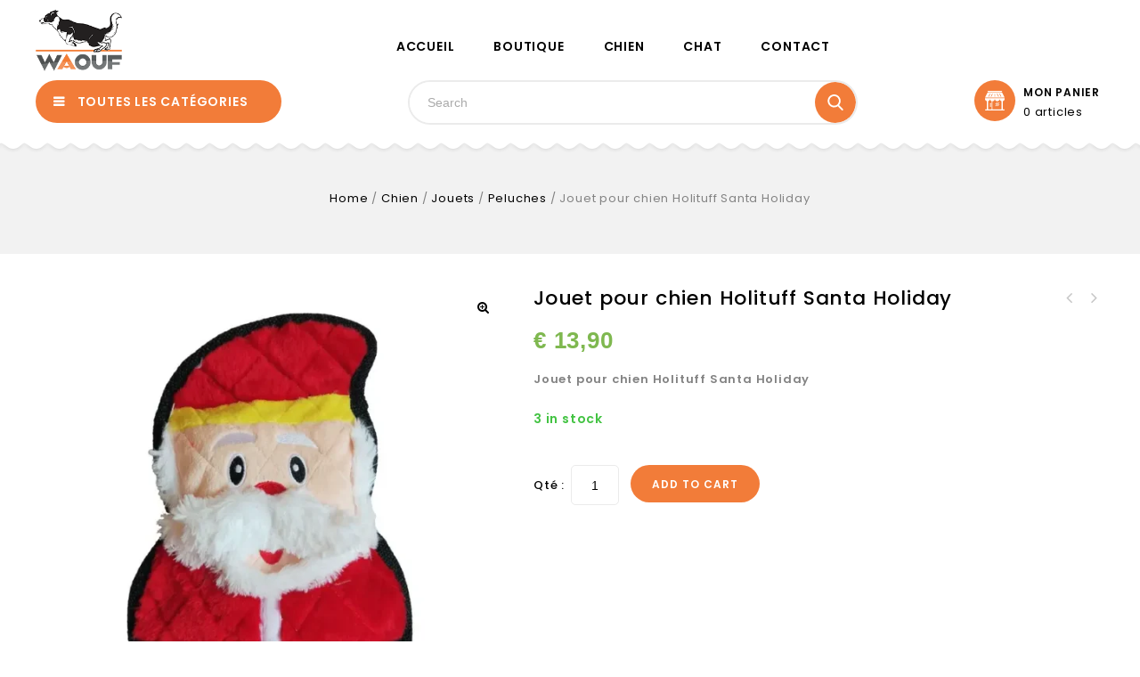

--- FILE ---
content_type: text/html; charset=UTF-8
request_url: https://waouf.be/produit/jouet-pour-chien-holituff-santa-holiday/
body_size: 19416
content:
    <!DOCTYPE html>
<html lang="fr-FR">
    <head>
        <meta charset="UTF-8">
        <meta name="viewport" content="width=device-width,user-scalable=no">
        <link rel="profile" href="http://gmpg.org/xfn/11"/>
        <link rel="pingback" href="https://waouf.be/xmlrpc.php"/>
                        
    <meta name='robots' content='index, follow, max-image-preview:large, max-snippet:-1, max-video-preview:-1' />

	<!-- This site is optimized with the Yoast SEO plugin v19.1 - https://yoast.com/wordpress/plugins/seo/ -->
	<title>Jouet pour chien Holituff Santa Holiday - Waouf</title>
	<link rel="canonical" href="https://waouf.be/produit/jouet-pour-chien-holituff-santa-holiday/" />
	<meta property="og:locale" content="fr_FR" />
	<meta property="og:type" content="article" />
	<meta property="og:title" content="Jouet pour chien Holituff Santa Holiday - Waouf" />
	<meta property="og:description" content="Jouet pour chien Holituff Santa Holiday" />
	<meta property="og:url" content="https://waouf.be/produit/jouet-pour-chien-holituff-santa-holiday/" />
	<meta property="og:site_name" content="Waouf" />
	<meta property="article:modified_time" content="2023-01-11T13:08:38+00:00" />
	<meta name="twitter:card" content="summary_large_image" />
	<meta name="twitter:image" content="https://waouf.be/wp-content/uploads/2022/11/4b52358bad7e0e4d8b3808e202e4194fe199ebb90643bc3898109dd39980193c.webp" />
	<meta name="twitter:label1" content="Durée de lecture estimée" />
	<meta name="twitter:data1" content="1 minute" />
	<script type="application/ld+json" class="yoast-schema-graph">{"@context":"https://schema.org","@graph":[{"@type":"Organization","@id":"https://waouf.be/#organization","name":"Waouf","url":"https://waouf.be/","sameAs":[],"logo":{"@type":"ImageObject","inLanguage":"fr-FR","@id":"https://waouf.be/#/schema/logo/image/","url":"https://waouf.be/wp-content/uploads/2022/06/logo-waouf-orange-166x120-1.png","contentUrl":"https://waouf.be/wp-content/uploads/2022/06/logo-waouf-orange-166x120-1.png","width":166,"height":120,"caption":"Waouf"},"image":{"@id":"https://waouf.be/#/schema/logo/image/"}},{"@type":"WebSite","@id":"https://waouf.be/#website","url":"https://waouf.be/","name":"Waouf","description":"","publisher":{"@id":"https://waouf.be/#organization"},"potentialAction":[{"@type":"SearchAction","target":{"@type":"EntryPoint","urlTemplate":"https://waouf.be/?s={search_term_string}"},"query-input":"required name=search_term_string"}],"inLanguage":"fr-FR"},{"@type":"ImageObject","inLanguage":"fr-FR","@id":"https://waouf.be/produit/jouet-pour-chien-holituff-santa-holiday/#primaryimage","url":"https://waouf.be/wp-content/uploads/2022/11/4b52358bad7e0e4d8b3808e202e4194fe199ebb90643bc3898109dd39980193c.webp","contentUrl":"https://waouf.be/wp-content/uploads/2022/11/4b52358bad7e0e4d8b3808e202e4194fe199ebb90643bc3898109dd39980193c.webp","width":730,"height":730},{"@type":"WebPage","@id":"https://waouf.be/produit/jouet-pour-chien-holituff-santa-holiday/#webpage","url":"https://waouf.be/produit/jouet-pour-chien-holituff-santa-holiday/","name":"Jouet pour chien Holituff Santa Holiday - Waouf","isPartOf":{"@id":"https://waouf.be/#website"},"primaryImageOfPage":{"@id":"https://waouf.be/produit/jouet-pour-chien-holituff-santa-holiday/#primaryimage"},"datePublished":"2022-11-24T19:35:53+00:00","dateModified":"2023-01-11T13:08:38+00:00","breadcrumb":{"@id":"https://waouf.be/produit/jouet-pour-chien-holituff-santa-holiday/#breadcrumb"},"inLanguage":"fr-FR","potentialAction":[{"@type":"ReadAction","target":["https://waouf.be/produit/jouet-pour-chien-holituff-santa-holiday/"]}]},{"@type":"BreadcrumbList","@id":"https://waouf.be/produit/jouet-pour-chien-holituff-santa-holiday/#breadcrumb","itemListElement":[{"@type":"ListItem","position":1,"name":"Accueil","item":"https://waouf.be/"},{"@type":"ListItem","position":2,"name":"Boutique","item":"https://waouf.be/boutique/"},{"@type":"ListItem","position":3,"name":"Jouet pour chien Holituff Santa Holiday"}]}]}</script>
	<!-- / Yoast SEO plugin. -->


<link rel='dns-prefetch' href='//www.googletagmanager.com' />
<link rel='dns-prefetch' href='//fonts.googleapis.com' />
<link rel="alternate" type="application/rss+xml" title="Waouf &raquo; Flux" href="https://waouf.be/feed/" />
<link rel="alternate" type="application/rss+xml" title="Waouf &raquo; Flux des commentaires" href="https://waouf.be/comments/feed/" />
<link rel="alternate" title="oEmbed (JSON)" type="application/json+oembed" href="https://waouf.be/wp-json/oembed/1.0/embed?url=https%3A%2F%2Fwaouf.be%2Fproduit%2Fjouet-pour-chien-holituff-santa-holiday%2F" />
<link rel="alternate" title="oEmbed (XML)" type="text/xml+oembed" href="https://waouf.be/wp-json/oembed/1.0/embed?url=https%3A%2F%2Fwaouf.be%2Fproduit%2Fjouet-pour-chien-holituff-santa-holiday%2F&#038;format=xml" />
<style id='wp-img-auto-sizes-contain-inline-css'>
img:is([sizes=auto i],[sizes^="auto," i]){contain-intrinsic-size:3000px 1500px}
/*# sourceURL=wp-img-auto-sizes-contain-inline-css */
</style>
<link rel='stylesheet' id='google-fonts-css' href='https://fonts.googleapis.com/css?family=Poppins%3A300%2C400%2C400i%2C500%2C600%2C700%2C800%2C900%7CNunito%2BSans%3A300%2C400%2C600%2C700&#038;ver=1.0.0#038;subset=latin%2Clatin-ext' media='all' />
<link rel='stylesheet' id='tmpmela-block-style-css' href='https://waouf.be/wp-content/themes/shopvolly/css/megnor/blocks.css?ver=6.9' media='all' />
<link rel='stylesheet' id='tmpmela-isotope-css' href='https://waouf.be/wp-content/themes/shopvolly/css/isotop-port.css?ver=6.9' media='all' />
<link rel='stylesheet' id='tmpmela-custom-css' href='https://waouf.be/wp-content/themes/shopvolly/css/megnor/custom.css?ver=6.9' media='all' />
<link rel='stylesheet' id='owl-carousel-css' href='https://waouf.be/wp-content/themes/shopvolly/css/megnor/owl.carousel.css?ver=6.9' media='all' />
<link rel='stylesheet' id='owl-transitions-css' href='https://waouf.be/wp-content/themes/shopvolly/css/megnor/owl.transitions.css?ver=6.9' media='all' />
<link rel='stylesheet' id='shadowbox-css' href='https://waouf.be/wp-content/themes/shopvolly/css/megnor/shadowbox.css?ver=6.9' media='all' />
<link rel='stylesheet' id='tmpmela-shortcode-style-css' href='https://waouf.be/wp-content/themes/shopvolly/css/megnor/shortcode_style.css?ver=6.9' media='all' />
<link rel='stylesheet' id='animate-min-css' href='https://waouf.be/wp-content/themes/shopvolly/css/megnor/animate.min.css?ver=6.9' media='all' />
<link rel='stylesheet' id='tmpmela-woocommerce-css-css' href='https://waouf.be/wp-content/themes/shopvolly/css/megnor/woocommerce.css?ver=6.9' media='all' />
<style id='wp-emoji-styles-inline-css'>

	img.wp-smiley, img.emoji {
		display: inline !important;
		border: none !important;
		box-shadow: none !important;
		height: 1em !important;
		width: 1em !important;
		margin: 0 0.07em !important;
		vertical-align: -0.1em !important;
		background: none !important;
		padding: 0 !important;
	}
/*# sourceURL=wp-emoji-styles-inline-css */
</style>
<style id='wp-block-library-inline-css'>
:root{--wp-block-synced-color:#7a00df;--wp-block-synced-color--rgb:122,0,223;--wp-bound-block-color:var(--wp-block-synced-color);--wp-editor-canvas-background:#ddd;--wp-admin-theme-color:#007cba;--wp-admin-theme-color--rgb:0,124,186;--wp-admin-theme-color-darker-10:#006ba1;--wp-admin-theme-color-darker-10--rgb:0,107,160.5;--wp-admin-theme-color-darker-20:#005a87;--wp-admin-theme-color-darker-20--rgb:0,90,135;--wp-admin-border-width-focus:2px}@media (min-resolution:192dpi){:root{--wp-admin-border-width-focus:1.5px}}.wp-element-button{cursor:pointer}:root .has-very-light-gray-background-color{background-color:#eee}:root .has-very-dark-gray-background-color{background-color:#313131}:root .has-very-light-gray-color{color:#eee}:root .has-very-dark-gray-color{color:#313131}:root .has-vivid-green-cyan-to-vivid-cyan-blue-gradient-background{background:linear-gradient(135deg,#00d084,#0693e3)}:root .has-purple-crush-gradient-background{background:linear-gradient(135deg,#34e2e4,#4721fb 50%,#ab1dfe)}:root .has-hazy-dawn-gradient-background{background:linear-gradient(135deg,#faaca8,#dad0ec)}:root .has-subdued-olive-gradient-background{background:linear-gradient(135deg,#fafae1,#67a671)}:root .has-atomic-cream-gradient-background{background:linear-gradient(135deg,#fdd79a,#004a59)}:root .has-nightshade-gradient-background{background:linear-gradient(135deg,#330968,#31cdcf)}:root .has-midnight-gradient-background{background:linear-gradient(135deg,#020381,#2874fc)}:root{--wp--preset--font-size--normal:16px;--wp--preset--font-size--huge:42px}.has-regular-font-size{font-size:1em}.has-larger-font-size{font-size:2.625em}.has-normal-font-size{font-size:var(--wp--preset--font-size--normal)}.has-huge-font-size{font-size:var(--wp--preset--font-size--huge)}.has-text-align-center{text-align:center}.has-text-align-left{text-align:left}.has-text-align-right{text-align:right}.has-fit-text{white-space:nowrap!important}#end-resizable-editor-section{display:none}.aligncenter{clear:both}.items-justified-left{justify-content:flex-start}.items-justified-center{justify-content:center}.items-justified-right{justify-content:flex-end}.items-justified-space-between{justify-content:space-between}.screen-reader-text{border:0;clip-path:inset(50%);height:1px;margin:-1px;overflow:hidden;padding:0;position:absolute;width:1px;word-wrap:normal!important}.screen-reader-text:focus{background-color:#ddd;clip-path:none;color:#444;display:block;font-size:1em;height:auto;left:5px;line-height:normal;padding:15px 23px 14px;text-decoration:none;top:5px;width:auto;z-index:100000}html :where(.has-border-color){border-style:solid}html :where([style*=border-top-color]){border-top-style:solid}html :where([style*=border-right-color]){border-right-style:solid}html :where([style*=border-bottom-color]){border-bottom-style:solid}html :where([style*=border-left-color]){border-left-style:solid}html :where([style*=border-width]){border-style:solid}html :where([style*=border-top-width]){border-top-style:solid}html :where([style*=border-right-width]){border-right-style:solid}html :where([style*=border-bottom-width]){border-bottom-style:solid}html :where([style*=border-left-width]){border-left-style:solid}html :where(img[class*=wp-image-]){height:auto;max-width:100%}:where(figure){margin:0 0 1em}html :where(.is-position-sticky){--wp-admin--admin-bar--position-offset:var(--wp-admin--admin-bar--height,0px)}@media screen and (max-width:600px){html :where(.is-position-sticky){--wp-admin--admin-bar--position-offset:0px}}

/*# sourceURL=wp-block-library-inline-css */
</style><style id='global-styles-inline-css'>
:root{--wp--preset--aspect-ratio--square: 1;--wp--preset--aspect-ratio--4-3: 4/3;--wp--preset--aspect-ratio--3-4: 3/4;--wp--preset--aspect-ratio--3-2: 3/2;--wp--preset--aspect-ratio--2-3: 2/3;--wp--preset--aspect-ratio--16-9: 16/9;--wp--preset--aspect-ratio--9-16: 9/16;--wp--preset--color--black: #000000;--wp--preset--color--cyan-bluish-gray: #abb8c3;--wp--preset--color--white: #ffffff;--wp--preset--color--pale-pink: #f78da7;--wp--preset--color--vivid-red: #cf2e2e;--wp--preset--color--luminous-vivid-orange: #ff6900;--wp--preset--color--luminous-vivid-amber: #fcb900;--wp--preset--color--light-green-cyan: #7bdcb5;--wp--preset--color--vivid-green-cyan: #00d084;--wp--preset--color--pale-cyan-blue: #8ed1fc;--wp--preset--color--vivid-cyan-blue: #0693e3;--wp--preset--color--vivid-purple: #9b51e0;--wp--preset--gradient--vivid-cyan-blue-to-vivid-purple: linear-gradient(135deg,rgb(6,147,227) 0%,rgb(155,81,224) 100%);--wp--preset--gradient--light-green-cyan-to-vivid-green-cyan: linear-gradient(135deg,rgb(122,220,180) 0%,rgb(0,208,130) 100%);--wp--preset--gradient--luminous-vivid-amber-to-luminous-vivid-orange: linear-gradient(135deg,rgb(252,185,0) 0%,rgb(255,105,0) 100%);--wp--preset--gradient--luminous-vivid-orange-to-vivid-red: linear-gradient(135deg,rgb(255,105,0) 0%,rgb(207,46,46) 100%);--wp--preset--gradient--very-light-gray-to-cyan-bluish-gray: linear-gradient(135deg,rgb(238,238,238) 0%,rgb(169,184,195) 100%);--wp--preset--gradient--cool-to-warm-spectrum: linear-gradient(135deg,rgb(74,234,220) 0%,rgb(151,120,209) 20%,rgb(207,42,186) 40%,rgb(238,44,130) 60%,rgb(251,105,98) 80%,rgb(254,248,76) 100%);--wp--preset--gradient--blush-light-purple: linear-gradient(135deg,rgb(255,206,236) 0%,rgb(152,150,240) 100%);--wp--preset--gradient--blush-bordeaux: linear-gradient(135deg,rgb(254,205,165) 0%,rgb(254,45,45) 50%,rgb(107,0,62) 100%);--wp--preset--gradient--luminous-dusk: linear-gradient(135deg,rgb(255,203,112) 0%,rgb(199,81,192) 50%,rgb(65,88,208) 100%);--wp--preset--gradient--pale-ocean: linear-gradient(135deg,rgb(255,245,203) 0%,rgb(182,227,212) 50%,rgb(51,167,181) 100%);--wp--preset--gradient--electric-grass: linear-gradient(135deg,rgb(202,248,128) 0%,rgb(113,206,126) 100%);--wp--preset--gradient--midnight: linear-gradient(135deg,rgb(2,3,129) 0%,rgb(40,116,252) 100%);--wp--preset--font-size--small: 13px;--wp--preset--font-size--medium: 20px;--wp--preset--font-size--large: 36px;--wp--preset--font-size--x-large: 42px;--wp--preset--spacing--20: 0.44rem;--wp--preset--spacing--30: 0.67rem;--wp--preset--spacing--40: 1rem;--wp--preset--spacing--50: 1.5rem;--wp--preset--spacing--60: 2.25rem;--wp--preset--spacing--70: 3.38rem;--wp--preset--spacing--80: 5.06rem;--wp--preset--shadow--natural: 6px 6px 9px rgba(0, 0, 0, 0.2);--wp--preset--shadow--deep: 12px 12px 50px rgba(0, 0, 0, 0.4);--wp--preset--shadow--sharp: 6px 6px 0px rgba(0, 0, 0, 0.2);--wp--preset--shadow--outlined: 6px 6px 0px -3px rgb(255, 255, 255), 6px 6px rgb(0, 0, 0);--wp--preset--shadow--crisp: 6px 6px 0px rgb(0, 0, 0);}:where(.is-layout-flex){gap: 0.5em;}:where(.is-layout-grid){gap: 0.5em;}body .is-layout-flex{display: flex;}.is-layout-flex{flex-wrap: wrap;align-items: center;}.is-layout-flex > :is(*, div){margin: 0;}body .is-layout-grid{display: grid;}.is-layout-grid > :is(*, div){margin: 0;}:where(.wp-block-columns.is-layout-flex){gap: 2em;}:where(.wp-block-columns.is-layout-grid){gap: 2em;}:where(.wp-block-post-template.is-layout-flex){gap: 1.25em;}:where(.wp-block-post-template.is-layout-grid){gap: 1.25em;}.has-black-color{color: var(--wp--preset--color--black) !important;}.has-cyan-bluish-gray-color{color: var(--wp--preset--color--cyan-bluish-gray) !important;}.has-white-color{color: var(--wp--preset--color--white) !important;}.has-pale-pink-color{color: var(--wp--preset--color--pale-pink) !important;}.has-vivid-red-color{color: var(--wp--preset--color--vivid-red) !important;}.has-luminous-vivid-orange-color{color: var(--wp--preset--color--luminous-vivid-orange) !important;}.has-luminous-vivid-amber-color{color: var(--wp--preset--color--luminous-vivid-amber) !important;}.has-light-green-cyan-color{color: var(--wp--preset--color--light-green-cyan) !important;}.has-vivid-green-cyan-color{color: var(--wp--preset--color--vivid-green-cyan) !important;}.has-pale-cyan-blue-color{color: var(--wp--preset--color--pale-cyan-blue) !important;}.has-vivid-cyan-blue-color{color: var(--wp--preset--color--vivid-cyan-blue) !important;}.has-vivid-purple-color{color: var(--wp--preset--color--vivid-purple) !important;}.has-black-background-color{background-color: var(--wp--preset--color--black) !important;}.has-cyan-bluish-gray-background-color{background-color: var(--wp--preset--color--cyan-bluish-gray) !important;}.has-white-background-color{background-color: var(--wp--preset--color--white) !important;}.has-pale-pink-background-color{background-color: var(--wp--preset--color--pale-pink) !important;}.has-vivid-red-background-color{background-color: var(--wp--preset--color--vivid-red) !important;}.has-luminous-vivid-orange-background-color{background-color: var(--wp--preset--color--luminous-vivid-orange) !important;}.has-luminous-vivid-amber-background-color{background-color: var(--wp--preset--color--luminous-vivid-amber) !important;}.has-light-green-cyan-background-color{background-color: var(--wp--preset--color--light-green-cyan) !important;}.has-vivid-green-cyan-background-color{background-color: var(--wp--preset--color--vivid-green-cyan) !important;}.has-pale-cyan-blue-background-color{background-color: var(--wp--preset--color--pale-cyan-blue) !important;}.has-vivid-cyan-blue-background-color{background-color: var(--wp--preset--color--vivid-cyan-blue) !important;}.has-vivid-purple-background-color{background-color: var(--wp--preset--color--vivid-purple) !important;}.has-black-border-color{border-color: var(--wp--preset--color--black) !important;}.has-cyan-bluish-gray-border-color{border-color: var(--wp--preset--color--cyan-bluish-gray) !important;}.has-white-border-color{border-color: var(--wp--preset--color--white) !important;}.has-pale-pink-border-color{border-color: var(--wp--preset--color--pale-pink) !important;}.has-vivid-red-border-color{border-color: var(--wp--preset--color--vivid-red) !important;}.has-luminous-vivid-orange-border-color{border-color: var(--wp--preset--color--luminous-vivid-orange) !important;}.has-luminous-vivid-amber-border-color{border-color: var(--wp--preset--color--luminous-vivid-amber) !important;}.has-light-green-cyan-border-color{border-color: var(--wp--preset--color--light-green-cyan) !important;}.has-vivid-green-cyan-border-color{border-color: var(--wp--preset--color--vivid-green-cyan) !important;}.has-pale-cyan-blue-border-color{border-color: var(--wp--preset--color--pale-cyan-blue) !important;}.has-vivid-cyan-blue-border-color{border-color: var(--wp--preset--color--vivid-cyan-blue) !important;}.has-vivid-purple-border-color{border-color: var(--wp--preset--color--vivid-purple) !important;}.has-vivid-cyan-blue-to-vivid-purple-gradient-background{background: var(--wp--preset--gradient--vivid-cyan-blue-to-vivid-purple) !important;}.has-light-green-cyan-to-vivid-green-cyan-gradient-background{background: var(--wp--preset--gradient--light-green-cyan-to-vivid-green-cyan) !important;}.has-luminous-vivid-amber-to-luminous-vivid-orange-gradient-background{background: var(--wp--preset--gradient--luminous-vivid-amber-to-luminous-vivid-orange) !important;}.has-luminous-vivid-orange-to-vivid-red-gradient-background{background: var(--wp--preset--gradient--luminous-vivid-orange-to-vivid-red) !important;}.has-very-light-gray-to-cyan-bluish-gray-gradient-background{background: var(--wp--preset--gradient--very-light-gray-to-cyan-bluish-gray) !important;}.has-cool-to-warm-spectrum-gradient-background{background: var(--wp--preset--gradient--cool-to-warm-spectrum) !important;}.has-blush-light-purple-gradient-background{background: var(--wp--preset--gradient--blush-light-purple) !important;}.has-blush-bordeaux-gradient-background{background: var(--wp--preset--gradient--blush-bordeaux) !important;}.has-luminous-dusk-gradient-background{background: var(--wp--preset--gradient--luminous-dusk) !important;}.has-pale-ocean-gradient-background{background: var(--wp--preset--gradient--pale-ocean) !important;}.has-electric-grass-gradient-background{background: var(--wp--preset--gradient--electric-grass) !important;}.has-midnight-gradient-background{background: var(--wp--preset--gradient--midnight) !important;}.has-small-font-size{font-size: var(--wp--preset--font-size--small) !important;}.has-medium-font-size{font-size: var(--wp--preset--font-size--medium) !important;}.has-large-font-size{font-size: var(--wp--preset--font-size--large) !important;}.has-x-large-font-size{font-size: var(--wp--preset--font-size--x-large) !important;}
/*# sourceURL=global-styles-inline-css */
</style>

<style id='classic-theme-styles-inline-css'>
/*! This file is auto-generated */
.wp-block-button__link{color:#fff;background-color:#32373c;border-radius:9999px;box-shadow:none;text-decoration:none;padding:calc(.667em + 2px) calc(1.333em + 2px);font-size:1.125em}.wp-block-file__button{background:#32373c;color:#fff;text-decoration:none}
/*# sourceURL=/wp-includes/css/classic-themes.min.css */
</style>
<link rel='stylesheet' id='contact-form-7-css' href='https://waouf.be/wp-content/plugins/contact-form-7/includes/css/styles.css?ver=5.6' media='all' />
<link rel='stylesheet' id='wc_sa-font-icons-css' href='https://waouf.be/wp-content/plugins/woocommerce-status-actions/assets/css/font-icons.css?ver=6.9' media='all' />
<link rel='stylesheet' id='wc_sa-frontend-css' href='https://waouf.be/wp-content/plugins/woocommerce-status-actions/assets/css/frontend.css?ver=2.3.7' media='all' />
<link rel='stylesheet' id='photoswipe-css' href='https://waouf.be/wp-content/plugins/woocommerce/assets/css/photoswipe/photoswipe.min.css?ver=6.5.1' media='all' />
<link rel='stylesheet' id='photoswipe-default-skin-css' href='https://waouf.be/wp-content/plugins/woocommerce/assets/css/photoswipe/default-skin/default-skin.min.css?ver=6.5.1' media='all' />
<style id='woocommerce-inline-inline-css'>
.woocommerce form .form-row .required { visibility: visible; }
/*# sourceURL=woocommerce-inline-inline-css */
</style>
<link rel='stylesheet' id='yith-quick-view-css' href='https://waouf.be/wp-content/plugins/yith-woocommerce-quick-view/assets/css/yith-quick-view.css?ver=1.16.0' media='all' />
<style id='yith-quick-view-inline-css'>

				#yith-quick-view-modal .yith-wcqv-main{background:#ffffff;}
				#yith-quick-view-close{color:#cdcdcd;}
				#yith-quick-view-close:hover{color:#ff0000;}
/*# sourceURL=yith-quick-view-inline-css */
</style>
<link rel='stylesheet' id='tmpmela-child-style-css' href='https://waouf.be/wp-content/themes/shopvolly/style.css?ver=6.9' media='all' />
<link rel='stylesheet' id='tmpmela-fonts-css' href='//fonts.googleapis.com/css?family=Source+Sans+Pro%3A300%2C400%2C600%2C300italic%2C400italic%2C600italic%7CBitter%3A400%2C600&#038;subset=latin%2Clatin-ext' media='all' />
<link rel='stylesheet' id='FontAwesome-css' href='https://waouf.be/wp-content/themes/shopvolly/fonts/css/font-awesome.css?ver=4.7.0' media='all' />
<link rel='stylesheet' id='tmpmela-style-css' href='https://waouf.be/wp-content/themes/shopvolly_layout2/style.css?ver=1.0' media='all' />
<script src="https://waouf.be/wp-includes/js/jquery/jquery.min.js?ver=3.7.1" id="jquery-core-js"></script>
<script src="https://waouf.be/wp-includes/js/jquery/jquery-migrate.min.js?ver=3.4.1" id="jquery-migrate-js"></script>
<script src="https://waouf.be/wp-content/plugins/woocommerce-status-actions/assets/plugins/Flot/jquery.flot.min.js?ver=2.3.7" id="flot-js"></script>
<script src="https://waouf.be/wp-content/plugins/woocommerce-status-actions/assets/plugins/Flot/jquery.flot.pie.min.js?ver=2.3.7" id="flot-pie-js"></script>
<script id="wc_sa-frontend-js-extra">
/* <![CDATA[ */
var wc_sa_opt = {"i18_prompt_cancel":"Are you sure you want to cancel this order?","i18_prompt_change":"Are you sure you want to change the status of this order?"};
//# sourceURL=wc_sa-frontend-js-extra
/* ]]> */
</script>
<script src="https://waouf.be/wp-content/plugins/woocommerce-status-actions/assets/js/frontend.js?ver=2.3.7" id="wc_sa-frontend-js"></script>
<script src="https://waouf.be/wp-content/plugins/woocommerce/assets/js/jquery-blockui/jquery.blockUI.min.js?ver=2.7.0-wc.6.5.1" id="jquery-blockui-js"></script>
<script id="wc-add-to-cart-js-extra">
/* <![CDATA[ */
var wc_add_to_cart_params = {"ajax_url":"/wp-admin/admin-ajax.php","wc_ajax_url":"/?wc-ajax=%%endpoint%%","i18n_view_cart":"View cart","cart_url":"https://waouf.be/panier/","is_cart":"","cart_redirect_after_add":"no"};
//# sourceURL=wc-add-to-cart-js-extra
/* ]]> */
</script>
<script src="https://waouf.be/wp-content/plugins/woocommerce/assets/js/frontend/add-to-cart.min.js?ver=6.5.1" id="wc-add-to-cart-js"></script>
<script src="https://waouf.be/wp-content/plugins/js_composer/assets/js/vendors/woocommerce-add-to-cart.js?ver=6.8.0" id="vc_woocommerce-add-to-cart-js-js"></script>
<script src="https://waouf.be/wp-content/themes/shopvolly/js/megnor/jquery.custom.min.js?ver=6.9" id="tmpmela-custom-script-js"></script>
<script src="https://waouf.be/wp-content/themes/shopvolly/js/megnor/megnor.min.js?ver=6.9" id="tmpmela-megnor-js"></script>
<script src="https://waouf.be/wp-content/themes/shopvolly/js/megnor/custom.js?ver=6.9" id="tmpmela-custom-js"></script>
<script src="https://waouf.be/wp-content/themes/shopvolly/js/megnor/owl.carousel.min.js?ver=6.9" id="owlcarousel-js"></script>
<script src="https://waouf.be/wp-content/themes/shopvolly/js/megnor/jquery.validate.js?ver=6.9" id="validate-js"></script>
<script src="https://waouf.be/wp-content/themes/shopvolly/js/megnor/shadowbox.js?ver=6.9" id="shadowbox-js"></script>
<script src="https://waouf.be/wp-content/themes/shopvolly/js/megnor/jquery.megamenu.js?ver=6.9" id="megamenu-js"></script>
<script src="https://waouf.be/wp-content/themes/shopvolly/js/megnor/easyResponsiveTabs.js?ver=6.9" id="easyResponsiveTabs-js"></script>
<script src="https://waouf.be/wp-content/themes/shopvolly/js/megnor/jquery.treeview.js?ver=6.9" id="jtree-min-js"></script>
<script src="https://waouf.be/wp-content/themes/shopvolly/js/megnor/countUp.js?ver=6.9" id="countUp-js"></script>
<script id="phpvariable-js-extra">
/* <![CDATA[ */
var php_var = {"tmpmela_loadmore":"","tmpmela_pagination":"","tmpmela_nomore":""};
//# sourceURL=phpvariable-js-extra
/* ]]> */
</script>
<script src="https://waouf.be/wp-content/themes/shopvolly/js/megnor/megnorloadmore.js?ver=6.9" id="phpvariable-js"></script>

<!-- Extrait Google Analytics ajouté par Site Kit -->
<script src="https://www.googletagmanager.com/gtag/js?id=UA-224925052-11" id="google_gtagjs-js" async></script>
<script id="google_gtagjs-js-after">
/* <![CDATA[ */
window.dataLayer = window.dataLayer || [];function gtag(){dataLayer.push(arguments);}
gtag('set', 'linker', {"domains":["waouf.be"]} );
gtag("js", new Date());
gtag("set", "developer_id.dZTNiMT", true);
gtag("config", "UA-224925052-11", {"anonymize_ip":true});
gtag("config", "G-0JGWZV7B5C");
//# sourceURL=google_gtagjs-js-after
/* ]]> */
</script>

<!-- Arrêter l&#039;extrait Google Analytics ajouté par Site Kit -->
<link rel="https://api.w.org/" href="https://waouf.be/wp-json/" /><link rel="alternate" title="JSON" type="application/json" href="https://waouf.be/wp-json/wp/v2/product/10921" /><link rel="EditURI" type="application/rsd+xml" title="RSD" href="https://waouf.be/xmlrpc.php?rsd" />
<meta name="generator" content="WordPress 6.9" />
<meta name="generator" content="WooCommerce 6.5.1" />
<link rel='shortlink' href='https://waouf.be/?p=10921' />
<meta name="generator" content="Site Kit by Google 1.77.0" /><meta name="generator" content="/var/www/vhosts/waouf.be/httpdocs/wp-content/themes/shopvolly/style.css - " />                <link href='https://fonts.googleapis.com/css?family=Poppins' rel='stylesheet'
                 />
            <style>
                h1 {
            font-family: 'Poppins', Arial, Helvetica, sans-serif;
        }
                        h1 {
            color: #000000;
        }
                        h2 {
            font-family: 'Poppins', Arial, Helvetica, sans-serif;
        }
                        h2 {
            color: #000000;
        }
                        h3 {
            font-family: 'Poppins', Arial, Helvetica, sans-serif;
        }
                        h3 {
            color: #2C2C2C;
        }
                        h4 {
            font-family: 'Poppins', Arial, Helvetica, sans-serif;
        }
                        h4 {
            color: #000000;
        }
                        h5 {
            font-family: 'Poppins', Arial, Helvetica, sans-serif;
        }
                        h5 {
            color: #000000;
        }
                        h6 {
            font-family: 'Poppins', Arial, Helvetica, sans-serif;
        }
                        h6 {
            color: #000000;
        }
                        .home-service h3.widget-title {
            font-family: 'Poppins', Arial, Helvetica, sans-serif;
        }
                a {
            color: #000000;
        }
        a:hover, li.product a:hover .product-name, .entry-meta a:hover, .tabs a.current, a.active, .entry-thumbnail .comments-link a:hover, .cat-outer-block .cat_description a:hover, .post-detail a:hover, .current-cat > a, .more-view:hover {
            color: #F27C39;
        }
        .site-footer .widget-title {
            color: #000000;
        }
        .footer a, .site-footer a, .site-footer {
            color: #383838;
        }
        .footer a:hover, .footer .footer-links li a:hover, .site-footer a:hover {
            color: #F27C39;
        }
        .footer-outer {
            background-color: rgba(244,145,89,1);
        }
        .site-footer .footer-outer .widget-title, .footer-outer {
            color: #FFFFFF;
        }
        .site-footer {
            background-color: #FFFFFF;
                }
                h3 {
            font-family: 'Poppins', Arial, Helvetica, sans-serif;
        }
                        .site-footer {
            font-family: 'Poppins', Arial, Helvetica, sans-serif;
        }
                body {
            background-color: #FFFFFF;
         color: #838383;
        }
        .mega-menu ul li a {
            color: #000000;
        }
        .mega-menu ul li a:hover, .mega-menu .current_page_item > a {
            color: #F27C39;
        }
        .mega-menu ul li .sub a {
            color: #000000;
        }
        .mega-menu ul li .sub a:hover {
            color: #F27C39;
        }
        .mega-menu ul li .sub {
            background-color: #FFFFFF;
        }
        .topbar-outer {
            background-color: rgba(242,242,242,1);
            font-family: 'Nunito Sans', Arial, Helvetica, sans-serif;
        }
        .topbar-outer, .topbar-outer a {
            color: #383838;
        }
        .topbar-outer a:hover {
            color: #F27C39;
        }
        .site-header, .sticky-menu .header-style {
            background-color: rgba(255,255,255,1);
                }
                body {
            font-family: 'Poppins', Arial, Helvetica, sans-serif;
        }
        .widget button, .widget input[type="button"], .widget input[type="reset"], .widget input[type="submit"], a.button, button, .contributor-posts-link, input[type="button"], input[type="reset"], input[type="submit"], .button_content_inner a, .woocommerce #content input.button, .woocommerce #respond input#submit, .woocommerce a.button, .woocommerce button.button, .woocommerce input.button, .woocommerce-page #content input.button, .woocommerce-page #respond input#submit, .woocommerce-page a.button, .woocommerce-page button.button, .woocommerce-page input.button, .woocommerce .wishlist_table td.product-add-to-cart a, .woocommerce .wc-proceed-to-checkout .checkout-button:hover,
        .woocommerce-page input.button:hover, .woocommerce #content input.button.disabled, .woocommerce #content input.button:disabled, .woocommerce #respond input#submit.disabled, .woocommerce #respond input#submit:disabled, .woocommerce a.button.disabled, .woocommerce a.button:disabled, .woocommerce button.button.disabled, .woocommerce button.button:disabled, .woocommerce input.button.disabled, .woocommerce input.button:disabled, .woocommerce-page #content input.button.disabled, .woocommerce-page #content input.button:disabled, .woocommerce-page #respond input#submit.disabled, .woocommerce-page #respond input#submit:disabled, .woocommerce-page a.button.disabled, .woocommerce-page a.button:disabled, .woocommerce-page button.button.disabled, .woocommerce-page button.button:disabled, .woocommerce-page input.button.disabled, .woocommerce-page input.button:disabled, .loadgridlist-wrapper .woocount,
        .woocommerce .yith-wcwl-add-to-wishlist a.add_to_wishlist, .yith-wcwl-add-to-wishlist a, .woocommerce ul.products li.product .yith-wcwl-wishlistaddedbrowse a, .woocommerce ul.products li.product .yith-wcwl-wishlistaddedbrowse a,
        .woocommerce ul.products li.product .yith-wcwl-wishlistexistsbrowse a, .woocommerce-page ul.products li.product .yith-wcwl-wishlistexistsbrowse a,
        .woocommerce-tabs ul.tabs li a {
            background-color: rgba(242,124,57,1);
            color: #FFFFFF;
         font-family: 'Poppins', Arial, Helvetica, sans-serif;
                }
        .widget input[type="button"]:hover, .widget input[type="button"]:focus, .widget input[type="reset"]:hover, .widget input[type="reset"]:focus, .widget input[type="submit"]:hover, .widget input[type="submit"]:focus, a.button:hover, a.button:focus, button:hover, button:focus, .contributor-posts-link:hover, input[type="button"]:hover, input[type="button"]:focus, input[type="reset"]:hover, input[type="reset"]:focus, input[type="submit"]:hover, input[type="submit"]:focus, .calloutarea_button a.button:hover, .calloutarea_button a.button:focus, .button_content_inner a:hover, .button_content_inner a:focus, .woocommerce #content input.button:hover, .woocommerce #respond input#submit:hover, .woocommerce button.button:hover, .woocommerce input.button:hover, .woocommerce-page #content input.button:hover, .woocommerce-page #respond input#submit:hover, .woocommerce-page button.button:hover, .woocommerce #content table.cart .checkout-button:hover, #primary .entry-summary .single_add_to_cart_button:hover, .loadgridlist-wrapper .woocount:hover, .woocommerce .wc-proceed-to-checkout .checkout-button:hover,
        .woocommerce .yith-wcwl-add-to-wishlist a.add_to_wishlist:hover, .yith-wcwl-add-to-wishlist a:hover, .woocommerce ul.products li.product .yith-wcwl-wishlistaddedbrowse a:hover, .woocommerce ul.products li.product .yith-wcwl-wishlistaddedbrowse a:hover,
        .woocommerce ul.products li.product .yith-wcwl-wishlistexistsbrowse a:hover, .woocommerce-page ul.products li.product .yith-wcwl-wishlistexistsbrowse a:hover,
        .woocommerce-tabs ul.tabs li a:hover, .woocommerce-tabs ul.tabs li.active a ,
		.widget input[type="button"]:active, .widget input[type="reset"]:active, .widget input[type="submit"]:active, button:active, .contributor-posts-link:active, input[type="button"]:active, input[type="reset"]:active, input[type="submit"]:active, .calloutarea_button a.button:active, .button_content_inner a:active, .woocommerce #content input.button:active, .woocommerce #respond input#submit:active, .woocommerce a.button:active, .woocommerce button.button:active, .woocommerce input.button:active, .woocommerce-page #content input.button:active, .woocommerce-page #respond input#submit:active, .woocommerce-page a.button:active, .woocommerce-page button.button:active, .woocommerce-page input.button:active,.woocommerce .wishlist_table td.product-add-to-cart a:hover{
            background-color: rgba(113,190,83,1);
            color: #FFFFFF;
        }
            </style>
	<noscript><style>.woocommerce-product-gallery{ opacity: 1 !important; }</style></noscript>
	<meta name="generator" content="Powered by WPBakery Page Builder - drag and drop page builder for WordPress."/>
<meta name="generator" content="Powered by Slider Revolution 6.5.17 - responsive, Mobile-Friendly Slider Plugin for WordPress with comfortable drag and drop interface." />
<style></style><link rel="icon" href="https://waouf.be/wp-content/uploads/2022/06/cropped-favicon-waouf-orange-32x32.png" sizes="32x32" />
<link rel="icon" href="https://waouf.be/wp-content/uploads/2022/06/cropped-favicon-waouf-orange-192x192.png" sizes="192x192" />
<link rel="apple-touch-icon" href="https://waouf.be/wp-content/uploads/2022/06/cropped-favicon-waouf-orange-180x180.png" />
<meta name="msapplication-TileImage" content="https://waouf.be/wp-content/uploads/2022/06/cropped-favicon-waouf-orange-270x270.png" />
<script>function setREVStartSize(e){
			//window.requestAnimationFrame(function() {
				window.RSIW = window.RSIW===undefined ? window.innerWidth : window.RSIW;
				window.RSIH = window.RSIH===undefined ? window.innerHeight : window.RSIH;
				try {
					var pw = document.getElementById(e.c).parentNode.offsetWidth,
						newh;
					pw = pw===0 || isNaN(pw) ? window.RSIW : pw;
					e.tabw = e.tabw===undefined ? 0 : parseInt(e.tabw);
					e.thumbw = e.thumbw===undefined ? 0 : parseInt(e.thumbw);
					e.tabh = e.tabh===undefined ? 0 : parseInt(e.tabh);
					e.thumbh = e.thumbh===undefined ? 0 : parseInt(e.thumbh);
					e.tabhide = e.tabhide===undefined ? 0 : parseInt(e.tabhide);
					e.thumbhide = e.thumbhide===undefined ? 0 : parseInt(e.thumbhide);
					e.mh = e.mh===undefined || e.mh=="" || e.mh==="auto" ? 0 : parseInt(e.mh,0);
					if(e.layout==="fullscreen" || e.l==="fullscreen")
						newh = Math.max(e.mh,window.RSIH);
					else{
						e.gw = Array.isArray(e.gw) ? e.gw : [e.gw];
						for (var i in e.rl) if (e.gw[i]===undefined || e.gw[i]===0) e.gw[i] = e.gw[i-1];
						e.gh = e.el===undefined || e.el==="" || (Array.isArray(e.el) && e.el.length==0)? e.gh : e.el;
						e.gh = Array.isArray(e.gh) ? e.gh : [e.gh];
						for (var i in e.rl) if (e.gh[i]===undefined || e.gh[i]===0) e.gh[i] = e.gh[i-1];
											
						var nl = new Array(e.rl.length),
							ix = 0,
							sl;
						e.tabw = e.tabhide>=pw ? 0 : e.tabw;
						e.thumbw = e.thumbhide>=pw ? 0 : e.thumbw;
						e.tabh = e.tabhide>=pw ? 0 : e.tabh;
						e.thumbh = e.thumbhide>=pw ? 0 : e.thumbh;
						for (var i in e.rl) nl[i] = e.rl[i]<window.RSIW ? 0 : e.rl[i];
						sl = nl[0];
						for (var i in nl) if (sl>nl[i] && nl[i]>0) { sl = nl[i]; ix=i;}
						var m = pw>(e.gw[ix]+e.tabw+e.thumbw) ? 1 : (pw-(e.tabw+e.thumbw)) / (e.gw[ix]);
						newh =  (e.gh[ix] * m) + (e.tabh + e.thumbh);
					}
					var el = document.getElementById(e.c);
					if (el!==null && el) el.style.height = newh+"px";
					el = document.getElementById(e.c+"_wrapper");
					if (el!==null && el) {
						el.style.height = newh+"px";
						el.style.display = "block";
					}
				} catch(e){
					console.log("Failure at Presize of Slider:" + e)
				}
			//});
		  };</script>
		<style id="wp-custom-css">
			.widgets-cms {
    width: 33%; 
}

.site-info, .product_meta {
	display:none !important;
}

.widgets-footercontact .fa {
    color: #f27c39 !important;
}

.header-search .woocommerce-product-search input[type="submit"], .header-search .woocommerce-product-search button[type="submit"], .header-search .search-form #searchsubmit, .header-cart .shopping_cart .cart-icon, .menu-toggle, .category-list .box-category-heading, .widget.widget_product_categories .widget-title, .category-list .box-category-heading {
	background-color: #f27c39 !important; 
}

.address-text .fa {
    background: #f27c39 !important;
}

.header-search .woocommerce-product-search input[type="submit"]:hover, .header-search .woocommerce-product-search button[type="submit"]:hover, .header-search .search-form #searchsubmit:hover, .header-cart .shopping_cart .cart-icon:hover, .menu-toggle:hover, .category-list .box-category-heading:hover, .widget.widget_product_categories .widget-title:hover , .category-list .box-category-heading:hover {
    background-color: #71be53 !important;
}

.primary-sidebar .widget > .product-categories.toggle-block, .home-category .product-categories {
    border-color: #71be53 !important;
}

.product-categories li a::before, .product-categories li span::before {
    color: #71be53 !important;
}

.header-logo {
    padding: 10px 0;
}

.header-logo img {
	height:70px !important;
  width:auto !important;
}

.footer-bottom {
    padding: 50px 0 20px !important;
}

.footer-bottom .widget {
    padding: 0px !important;
}

.message {
    padding: 15px 15px 15px 0px !important; 
}		</style>
		<noscript><style> .wpb_animate_when_almost_visible { opacity: 1; }</style></noscript>    <link rel='stylesheet' id='tmpmela-responsive-css' href='https://waouf.be/wp-content/themes/shopvolly_layout2/responsive.css?ver=6.9' media='all' />
<link rel='stylesheet' id='rs-plugin-settings-css' href='https://waouf.be/wp-content/plugins/revslider/public/assets/css/rs6.css?ver=6.5.17' media='all' />
<style id='rs-plugin-settings-inline-css'>
#rs-demo-id {}
/*# sourceURL=rs-plugin-settings-inline-css */
</style>
</head>
<body class="wp-singular product-template-default single single-product postid-10921 wp-embed-responsive wp-theme-shopvolly wp-child-theme-shopvolly_layout2 theme-shopvolly woocommerce woocommerce-page woocommerce-no-js masthead-fixed singular shop-left-sidebar wpb-js-composer js-comp-ver-6.8.0 vc_responsive">
	 <div id="page" class="hfeed site">
                <!-- Header -->
            <header id="masthead" class="site-header header-fix1 header ">
                        <div class="header-main site-header-fix1">
                                <!-- Start header_left -->
                <div class="header-top">
                    <div class="theme-container">
                        <div class="header-left">
                            <!-- Header LOGO-->
                            <div class="header-logo">
                                                                    <a href="https://waouf.be/"
                                       title="Waouf" rel="home">
                                        <img alt="Waouf" src="https://waouf.be/wp-content/uploads/2022/06/logo-waouf-orange-166x120-1.png" />                                    </a>
                                                                                            </div>
                            <!-- Header Mob LOGO-->
                            <div class="header-mob-logo">
                                                                    <a href="https://waouf.be/"
                                       title="Waouf" rel="home">
                                        <img alt="Waouf" src="https://waouf.be/wp-content/uploads/2022/06/logo-waouf-orange-166x120-1.png" />                                    </a>
                                                                                            </div>
                        </div>
					
                       
							  <!-- #site-navigation -->
                        <nav id="site-navigation" class="navigation-bar main-navigation">
                            <a class="screen-reader-text skip-link" href="#content"
                               title="Skip to content">Skip to content</a>
                            <div class="mega-menu">
                                <div class="menu-main-menu-container"><ul id="menu-main-menu" class="mega"><li id="menu-item-7179" class="menu-item menu-item-type-post_type menu-item-object-page menu-item-home menu-item-7179"><a href="https://waouf.be/">Accueil</a></li>
<li id="menu-item-9247" class="menu-item menu-item-type-post_type menu-item-object-page current_page_parent menu-item-9247"><a href="https://waouf.be/boutique/">Boutique</a></li>
<li id="menu-item-9181" class="menu-item menu-item-type-taxonomy menu-item-object-product_cat current-product-ancestor current-menu-parent current-product-parent menu-item-has-children menu-item-9181"><a href="https://waouf.be/categories-produit/chien/">Chien</a>
<ul class="sub-menu">
	<li id="menu-item-9186" class="menu-item menu-item-type-taxonomy menu-item-object-product_cat menu-item-9186"><a href="https://waouf.be/categories-produit/chien/alimentation/">Alimentation</a></li>
	<li id="menu-item-9187" class="menu-item menu-item-type-taxonomy menu-item-object-product_cat menu-item-9187"><a href="https://waouf.be/categories-produit/chien/boxes/">Boxes</a></li>
	<li id="menu-item-9189" class="menu-item menu-item-type-taxonomy menu-item-object-product_cat menu-item-9189"><a href="https://waouf.be/categories-produit/chien/jeux-doccupation/">Jeux d&#8217;occupation</a></li>
	<li id="menu-item-9190" class="menu-item menu-item-type-taxonomy menu-item-object-product_cat current-product-ancestor current-menu-parent current-product-parent menu-item-9190"><a href="https://waouf.be/categories-produit/chien/jouets/">Jouets</a></li>
	<li id="menu-item-9191" class="menu-item menu-item-type-taxonomy menu-item-object-product_cat menu-item-9191"><a href="https://waouf.be/categories-produit/chien/laisses-colliers-harnais/">Laisses, colliers &amp; harnais</a></li>
	<li id="menu-item-9192" class="menu-item menu-item-type-taxonomy menu-item-object-product_cat menu-item-9192"><a href="https://waouf.be/categories-produit/chien/outils-dapprentissage/">Outils d&#8217;apprentissage</a></li>
	<li id="menu-item-9188" class="menu-item menu-item-type-taxonomy menu-item-object-product_cat current-product-ancestor current-menu-parent current-product-parent menu-item-9188"><a href="https://waouf.be/categories-produit/chien/divers/">Noël</a></li>
</ul>
</li>
<li id="menu-item-9180" class="menu-item menu-item-type-taxonomy menu-item-object-product_cat menu-item-has-children menu-item-9180"><a href="https://waouf.be/categories-produit/chat/">Chat</a>
<ul class="sub-menu">
	<li id="menu-item-9182" class="menu-item menu-item-type-taxonomy menu-item-object-product_cat menu-item-9182"><a href="https://waouf.be/categories-produit/chat/alimentation-chat/">Alimentation</a></li>
	<li id="menu-item-9184" class="menu-item menu-item-type-taxonomy menu-item-object-product_cat menu-item-9184"><a href="https://waouf.be/categories-produit/chat/jouets-chat/">Jouets</a></li>
	<li id="menu-item-9185" class="menu-item menu-item-type-taxonomy menu-item-object-product_cat menu-item-9185"><a href="https://waouf.be/categories-produit/chat/laisses-colliers-harnais-chat/">Laisses, colliers &amp; harnais</a></li>
	<li id="menu-item-9183" class="menu-item menu-item-type-taxonomy menu-item-object-product_cat menu-item-9183"><a href="https://waouf.be/categories-produit/chat/divers-chat/">Divers</a></li>
</ul>
</li>
<li id="menu-item-9179" class="menu-item menu-item-type-post_type menu-item-object-page menu-item-9179"><a href="https://waouf.be/contact/">Contact</a></li>
</ul></div>                            </div>
                        </nav>
                       
                      
                    </div>
                </div>
                <div class="header-bottom">
                    <div class="theme-container">
                                                    <div class="category-list">
                                <div class="box-category-heading">
                                    <div class="box-category">
                                        Toutes les catégories                                    </div>
                                </div>
                                                                    <div class="category-box">
                                        <div class="home-category widget_product_categories">
                                            <h3 class="widget-title">Toutes les catégories</h3><ul class="product-categories"><li class="cat-item cat-item-94 cat-parent"><a href="https://waouf.be/categories-produit/chat/">Chat</a><ul class='children'>
<li class="cat-item cat-item-103"><a href="https://waouf.be/categories-produit/chat/alimentation-chat/">Alimentation</a></li>
<li class="cat-item cat-item-105"><a href="https://waouf.be/categories-produit/chat/divers-chat/">Divers</a></li>
<li class="cat-item cat-item-102"><a href="https://waouf.be/categories-produit/chat/jouets-chat/">Jouets</a></li>
</ul>
</li>
<li class="cat-item cat-item-93 cat-parent current-cat-parent"><a href="https://waouf.be/categories-produit/chien/">Chien</a><ul class='children'>
<li class="cat-item cat-item-97 cat-parent"><a href="https://waouf.be/categories-produit/chien/alimentation/">Alimentation</a>	<ul class='children'>
<li class="cat-item cat-item-110"><a href="https://waouf.be/categories-produit/chien/alimentation/complements-pate-et-bouillon/">Compléments, pâté et bouillon</a></li>
<li class="cat-item cat-item-108"><a href="https://waouf.be/categories-produit/chien/alimentation/friandises-et-recompenses/">Friandises et récompenses</a></li>
<li class="cat-item cat-item-109"><a href="https://waouf.be/categories-produit/chien/alimentation/mastication/">Mastication</a></li>
	</ul>
</li>
<li class="cat-item cat-item-95 cat-parent"><a href="https://waouf.be/categories-produit/chien/jeux-doccupation/">Jeux d'occupation</a>	<ul class='children'>
<li class="cat-item cat-item-120"><a href="https://waouf.be/categories-produit/chien/jeux-doccupation/gamelles-anti-glouton/">Gamelles anti-glouton</a></li>
<li class="cat-item cat-item-116"><a href="https://waouf.be/categories-produit/chien/jeux-doccupation/jeux-a-garnir/">Jeux ​à garnir</a></li>
<li class="cat-item cat-item-119"><a href="https://waouf.be/categories-produit/chien/jeux-doccupation/jeux-de-cachettes/">Jeux de cachettes</a></li>
<li class="cat-item cat-item-117"><a href="https://waouf.be/categories-produit/chien/jeux-doccupation/jeux-de-lechage/">Jeux de léchage</a></li>
<li class="cat-item cat-item-118"><a href="https://waouf.be/categories-produit/chien/jeux-doccupation/jeux-de-reflexion/">Jeux de réflexion</a></li>
<li class="cat-item cat-item-114"><a href="https://waouf.be/categories-produit/chien/jeux-doccupation/jeux-distributeur/">Jeux distributeur</a></li>
<li class="cat-item cat-item-115"><a href="https://waouf.be/categories-produit/chien/jeux-doccupation/jeux-masticatoire/">Jeux masticatoire</a></li>
	</ul>
</li>
<li class="cat-item cat-item-96 cat-parent current-cat-parent"><a href="https://waouf.be/categories-produit/chien/jouets/">Jouets</a>	<ul class='children'>
<li class="cat-item cat-item-124"><a href="https://waouf.be/categories-produit/chien/jouets/balles/">Balles</a></li>
<li class="cat-item cat-item-111"><a href="https://waouf.be/categories-produit/chien/jouets/jeux-a-tirer/">Jeux à tirer</a></li>
<li class="cat-item cat-item-112"><a href="https://waouf.be/categories-produit/chien/jouets/jeux-deau/">Jeux d'eau</a></li>
<li class="cat-item cat-item-113 current-cat"><a href="https://waouf.be/categories-produit/chien/jouets/peluches/">Peluches</a></li>
	</ul>
</li>
<li class="cat-item cat-item-101"><a href="https://waouf.be/categories-produit/chien/divers/">Noël</a></li>
<li class="cat-item cat-item-99"><a href="https://waouf.be/categories-produit/chien/outils-dapprentissage/">Outils d'apprentissage</a></li>
</ul>
</li>
<li class="cat-item cat-item-130"><a href="https://waouf.be/categories-produit/toilettage/">Toilettage</a></li>
</ul>                                        </div>
                                    </div>
                                                            </div>
                                                <!-- end category block -->
						 <!-- Start header_center -->
                        <div class="header-center">
                         <!--Search-->
                                                            <div class="header-search">
                                    <div class="header-toggle"></div>
                                    <div class="search-overlay"><form role="search" method="get" id="searchform" class="search-form" action="https://waouf.be/" >
    <div><label class="screen-reader-text" for="s">Rechercher :</label>
    <input class="search-field" type="text" placeholder="Search" value="" name="s" id="s" />
    <input class="search-submit" type="submit" id="searchsubmit" value="Go" />
    </div>
    </form>     </div>
                                </div>
                            					   </div>
					   <!-- Start header_right -->
                        <div class="header-right">
                            <nav class="mobile-navigation">
                                <h3 class="menu-toggle">Menu</h3>
                                <div class="mobile-menu">
                                    <span class="close-menu"></span>
                                    <div class="menu-main-menu-container"><ul id="menu-main-menu-1" class="mobile-menu-inner"><li class="menu-item menu-item-type-post_type menu-item-object-page menu-item-home menu-item-7179"><a href="https://waouf.be/">Accueil</a></li>
<li class="menu-item menu-item-type-post_type menu-item-object-page current_page_parent menu-item-9247"><a href="https://waouf.be/boutique/">Boutique</a></li>
<li class="menu-item menu-item-type-taxonomy menu-item-object-product_cat current-product-ancestor current-menu-parent current-product-parent menu-item-has-children menu-item-9181"><a href="https://waouf.be/categories-produit/chien/">Chien</a>
<ul class="sub-menu">
	<li class="menu-item menu-item-type-taxonomy menu-item-object-product_cat menu-item-9186"><a href="https://waouf.be/categories-produit/chien/alimentation/">Alimentation</a></li>
	<li class="menu-item menu-item-type-taxonomy menu-item-object-product_cat menu-item-9187"><a href="https://waouf.be/categories-produit/chien/boxes/">Boxes</a></li>
	<li class="menu-item menu-item-type-taxonomy menu-item-object-product_cat menu-item-9189"><a href="https://waouf.be/categories-produit/chien/jeux-doccupation/">Jeux d&#8217;occupation</a></li>
	<li class="menu-item menu-item-type-taxonomy menu-item-object-product_cat current-product-ancestor current-menu-parent current-product-parent menu-item-9190"><a href="https://waouf.be/categories-produit/chien/jouets/">Jouets</a></li>
	<li class="menu-item menu-item-type-taxonomy menu-item-object-product_cat menu-item-9191"><a href="https://waouf.be/categories-produit/chien/laisses-colliers-harnais/">Laisses, colliers &amp; harnais</a></li>
	<li class="menu-item menu-item-type-taxonomy menu-item-object-product_cat menu-item-9192"><a href="https://waouf.be/categories-produit/chien/outils-dapprentissage/">Outils d&#8217;apprentissage</a></li>
	<li class="menu-item menu-item-type-taxonomy menu-item-object-product_cat current-product-ancestor current-menu-parent current-product-parent menu-item-9188"><a href="https://waouf.be/categories-produit/chien/divers/">Noël</a></li>
</ul>
</li>
<li class="menu-item menu-item-type-taxonomy menu-item-object-product_cat menu-item-has-children menu-item-9180"><a href="https://waouf.be/categories-produit/chat/">Chat</a>
<ul class="sub-menu">
	<li class="menu-item menu-item-type-taxonomy menu-item-object-product_cat menu-item-9182"><a href="https://waouf.be/categories-produit/chat/alimentation-chat/">Alimentation</a></li>
	<li class="menu-item menu-item-type-taxonomy menu-item-object-product_cat menu-item-9184"><a href="https://waouf.be/categories-produit/chat/jouets-chat/">Jouets</a></li>
	<li class="menu-item menu-item-type-taxonomy menu-item-object-product_cat menu-item-9185"><a href="https://waouf.be/categories-produit/chat/laisses-colliers-harnais-chat/">Laisses, colliers &amp; harnais</a></li>
	<li class="menu-item menu-item-type-taxonomy menu-item-object-product_cat menu-item-9183"><a href="https://waouf.be/categories-produit/chat/divers-chat/">Divers</a></li>
</ul>
</li>
<li class="menu-item menu-item-type-post_type menu-item-object-page menu-item-9179"><a href="https://waouf.be/contact/">Contact</a></li>
</ul></div>                                </div>
                            </nav>
                            <!--Cart -->
                            <div class="header-cart headercart-block">
                                                                    <div class="cart togg">
                                                                                <div class="shopping_cart tog"
                                             title="Voir votre panier">
                                            <div class="cart-icon"></div>
                                            <div class="cart-qty"><span
                                                        class="cart-label">Mon panier</span>
                                                <a class="cart-contents"
                                                   href="https://waouf.be/panier/"
                                                   title="Voir votre panier">0 articles</a>
                                            </div>
                                        </div>
                                                                                <aside id="woocommerce_widget_cart-1" class="widget woocommerce widget_shopping_cart tab_content"><h3 class="widget-title">panier</h3><div class="widget_shopping_cart_content"></div></aside>                                    </div>
                                                            </div>
                        </div> 
					  
					  
					  
					  
                    </div>
                </div>
            </div>
            <!-- End header-main -->
     </header>
<div id="main" class="site-main full-width ">
    <div class="main_inner">
    <div class="page-title header">
        <div class="page-title-inner">
            <h3 class="entry-title-main">
                Jouet pour chien Holituff Santa Holiday            </h3>
                    <div class="breadcrumbs">
                            <p id="breadcrumbs"><span><span><a href="https://waouf.be/">Accueil</a> / <span><a href="https://waouf.be/boutique/">Boutique</a> / <span class="breadcrumb_last" aria-current="page">Jouet pour chien Holituff Santa Holiday</span></span></span></span></p>                    </div>
            </div>
    </div>
    <div class="main-content-inner ">
    <div class="main-content">
    <div class="main-content-inner-full single-product-full">
<div id="primary" class="content-area"><main id="content" class="site-main"><nav class="woocommerce-breadcrumb"><span><a href="https://waouf.be">Home</a></span> / <span><a href="https://waouf.be/categories-produit/chien/">Chien</a></span> / <span><a href="https://waouf.be/categories-produit/chien/jouets/">Jouets</a></span> / <span><a href="https://waouf.be/categories-produit/chien/jouets/peluches/">Peluches</a></span> / <span>Jouet pour chien Holituff Santa Holiday</span></nav>    <div class="woocommerce-notices-wrapper"></div><div id="product-10921" class="has-post-thumbnail product type-product post-10921 status-publish first instock product_cat-chien product_cat-jouets product_cat-divers product_cat-peluches taxable shipping-taxable purchasable product-type-simple">

	<div class="woocommerce-product-gallery woocommerce-product-gallery--with-images woocommerce-product-gallery--columns-4 images" data-columns="4" style="opacity: 0; transition: opacity .25s ease-in-out;">
	<figure class="woocommerce-product-gallery__wrapper">
		<div data-thumb="https://waouf.be/wp-content/uploads/2022/11/4b52358bad7e0e4d8b3808e202e4194fe199ebb90643bc3898109dd39980193c-100x100.webp" data-thumb-alt="" class="woocommerce-product-gallery__image"><a href="https://waouf.be/wp-content/uploads/2022/11/4b52358bad7e0e4d8b3808e202e4194fe199ebb90643bc3898109dd39980193c.webp"><img width="600" height="600" src="https://waouf.be/wp-content/uploads/2022/11/4b52358bad7e0e4d8b3808e202e4194fe199ebb90643bc3898109dd39980193c-600x600.webp" class="wp-post-image" alt="" title="4b52358bad7e0e4d8b3808e202e4194fe199ebb90643bc3898109dd39980193c" data-caption="" data-src="https://waouf.be/wp-content/uploads/2022/11/4b52358bad7e0e4d8b3808e202e4194fe199ebb90643bc3898109dd39980193c.webp" data-large_image="https://waouf.be/wp-content/uploads/2022/11/4b52358bad7e0e4d8b3808e202e4194fe199ebb90643bc3898109dd39980193c.webp" data-large_image_width="730" data-large_image_height="730" decoding="async" fetchpriority="high" srcset="https://waouf.be/wp-content/uploads/2022/11/4b52358bad7e0e4d8b3808e202e4194fe199ebb90643bc3898109dd39980193c-600x600.webp 600w, https://waouf.be/wp-content/uploads/2022/11/4b52358bad7e0e4d8b3808e202e4194fe199ebb90643bc3898109dd39980193c-300x300.webp 300w, https://waouf.be/wp-content/uploads/2022/11/4b52358bad7e0e4d8b3808e202e4194fe199ebb90643bc3898109dd39980193c-150x150.webp 150w, https://waouf.be/wp-content/uploads/2022/11/4b52358bad7e0e4d8b3808e202e4194fe199ebb90643bc3898109dd39980193c-145x145.webp 145w, https://waouf.be/wp-content/uploads/2022/11/4b52358bad7e0e4d8b3808e202e4194fe199ebb90643bc3898109dd39980193c-50x50.webp 50w, https://waouf.be/wp-content/uploads/2022/11/4b52358bad7e0e4d8b3808e202e4194fe199ebb90643bc3898109dd39980193c-100x100.webp 100w, https://waouf.be/wp-content/uploads/2022/11/4b52358bad7e0e4d8b3808e202e4194fe199ebb90643bc3898109dd39980193c.webp 730w" sizes="(max-width: 600px) 100vw, 600px" /></a></div><div data-thumb="https://waouf.be/wp-content/uploads/2022/11/ced855bc853756fc378ecf48bcf15cc8d22b2d51db3844fe56a6c922b3b8842d-100x100.webp" data-thumb-alt="" class="woocommerce-product-gallery__image"><a href="https://waouf.be/wp-content/uploads/2022/11/ced855bc853756fc378ecf48bcf15cc8d22b2d51db3844fe56a6c922b3b8842d.webp"><img width="600" height="600" src="https://waouf.be/wp-content/uploads/2022/11/ced855bc853756fc378ecf48bcf15cc8d22b2d51db3844fe56a6c922b3b8842d-600x600.webp" class="" alt="" title="ced855bc853756fc378ecf48bcf15cc8d22b2d51db3844fe56a6c922b3b8842d" data-caption="" data-src="https://waouf.be/wp-content/uploads/2022/11/ced855bc853756fc378ecf48bcf15cc8d22b2d51db3844fe56a6c922b3b8842d.webp" data-large_image="https://waouf.be/wp-content/uploads/2022/11/ced855bc853756fc378ecf48bcf15cc8d22b2d51db3844fe56a6c922b3b8842d.webp" data-large_image_width="730" data-large_image_height="730" decoding="async" srcset="https://waouf.be/wp-content/uploads/2022/11/ced855bc853756fc378ecf48bcf15cc8d22b2d51db3844fe56a6c922b3b8842d-600x600.webp 600w, https://waouf.be/wp-content/uploads/2022/11/ced855bc853756fc378ecf48bcf15cc8d22b2d51db3844fe56a6c922b3b8842d-300x300.webp 300w, https://waouf.be/wp-content/uploads/2022/11/ced855bc853756fc378ecf48bcf15cc8d22b2d51db3844fe56a6c922b3b8842d-150x150.webp 150w, https://waouf.be/wp-content/uploads/2022/11/ced855bc853756fc378ecf48bcf15cc8d22b2d51db3844fe56a6c922b3b8842d-145x145.webp 145w, https://waouf.be/wp-content/uploads/2022/11/ced855bc853756fc378ecf48bcf15cc8d22b2d51db3844fe56a6c922b3b8842d-50x50.webp 50w, https://waouf.be/wp-content/uploads/2022/11/ced855bc853756fc378ecf48bcf15cc8d22b2d51db3844fe56a6c922b3b8842d-100x100.webp 100w, https://waouf.be/wp-content/uploads/2022/11/ced855bc853756fc378ecf48bcf15cc8d22b2d51db3844fe56a6c922b3b8842d.webp 730w" sizes="(max-width: 600px) 100vw, 600px" /></a></div><div data-thumb="https://waouf.be/wp-content/uploads/2022/11/665d6ffa48ae6b487816bcd6639d95fd5bf7c3ff97d9edc080bebd7e264154b0-1-100x100.webp" data-thumb-alt="" class="woocommerce-product-gallery__image"><a href="https://waouf.be/wp-content/uploads/2022/11/665d6ffa48ae6b487816bcd6639d95fd5bf7c3ff97d9edc080bebd7e264154b0-1.webp"><img width="600" height="600" src="https://waouf.be/wp-content/uploads/2022/11/665d6ffa48ae6b487816bcd6639d95fd5bf7c3ff97d9edc080bebd7e264154b0-1-600x600.webp" class="" alt="" title="665d6ffa48ae6b487816bcd6639d95fd5bf7c3ff97d9edc080bebd7e264154b0" data-caption="" data-src="https://waouf.be/wp-content/uploads/2022/11/665d6ffa48ae6b487816bcd6639d95fd5bf7c3ff97d9edc080bebd7e264154b0-1.webp" data-large_image="https://waouf.be/wp-content/uploads/2022/11/665d6ffa48ae6b487816bcd6639d95fd5bf7c3ff97d9edc080bebd7e264154b0-1.webp" data-large_image_width="730" data-large_image_height="730" decoding="async" srcset="https://waouf.be/wp-content/uploads/2022/11/665d6ffa48ae6b487816bcd6639d95fd5bf7c3ff97d9edc080bebd7e264154b0-1-600x600.webp 600w, https://waouf.be/wp-content/uploads/2022/11/665d6ffa48ae6b487816bcd6639d95fd5bf7c3ff97d9edc080bebd7e264154b0-1-300x300.webp 300w, https://waouf.be/wp-content/uploads/2022/11/665d6ffa48ae6b487816bcd6639d95fd5bf7c3ff97d9edc080bebd7e264154b0-1-150x150.webp 150w, https://waouf.be/wp-content/uploads/2022/11/665d6ffa48ae6b487816bcd6639d95fd5bf7c3ff97d9edc080bebd7e264154b0-1-145x145.webp 145w, https://waouf.be/wp-content/uploads/2022/11/665d6ffa48ae6b487816bcd6639d95fd5bf7c3ff97d9edc080bebd7e264154b0-1-50x50.webp 50w, https://waouf.be/wp-content/uploads/2022/11/665d6ffa48ae6b487816bcd6639d95fd5bf7c3ff97d9edc080bebd7e264154b0-1-100x100.webp 100w, https://waouf.be/wp-content/uploads/2022/11/665d6ffa48ae6b487816bcd6639d95fd5bf7c3ff97d9edc080bebd7e264154b0-1.webp 730w" sizes="(max-width: 600px) 100vw, 600px" /></a></div><div data-thumb="https://waouf.be/wp-content/uploads/2022/11/342a71149b68895fca15727fef7c2e0e4bbd9de72d06272182969aad1968f79f-100x100.webp" data-thumb-alt="" class="woocommerce-product-gallery__image"><a href="https://waouf.be/wp-content/uploads/2022/11/342a71149b68895fca15727fef7c2e0e4bbd9de72d06272182969aad1968f79f.webp"><img width="600" height="600" src="https://waouf.be/wp-content/uploads/2022/11/342a71149b68895fca15727fef7c2e0e4bbd9de72d06272182969aad1968f79f-600x600.webp" class="" alt="" title="342a71149b68895fca15727fef7c2e0e4bbd9de72d06272182969aad1968f79f" data-caption="" data-src="https://waouf.be/wp-content/uploads/2022/11/342a71149b68895fca15727fef7c2e0e4bbd9de72d06272182969aad1968f79f.webp" data-large_image="https://waouf.be/wp-content/uploads/2022/11/342a71149b68895fca15727fef7c2e0e4bbd9de72d06272182969aad1968f79f.webp" data-large_image_width="730" data-large_image_height="730" decoding="async" loading="lazy" srcset="https://waouf.be/wp-content/uploads/2022/11/342a71149b68895fca15727fef7c2e0e4bbd9de72d06272182969aad1968f79f-600x600.webp 600w, https://waouf.be/wp-content/uploads/2022/11/342a71149b68895fca15727fef7c2e0e4bbd9de72d06272182969aad1968f79f-300x300.webp 300w, https://waouf.be/wp-content/uploads/2022/11/342a71149b68895fca15727fef7c2e0e4bbd9de72d06272182969aad1968f79f-150x150.webp 150w, https://waouf.be/wp-content/uploads/2022/11/342a71149b68895fca15727fef7c2e0e4bbd9de72d06272182969aad1968f79f-145x145.webp 145w, https://waouf.be/wp-content/uploads/2022/11/342a71149b68895fca15727fef7c2e0e4bbd9de72d06272182969aad1968f79f-50x50.webp 50w, https://waouf.be/wp-content/uploads/2022/11/342a71149b68895fca15727fef7c2e0e4bbd9de72d06272182969aad1968f79f-100x100.webp 100w, https://waouf.be/wp-content/uploads/2022/11/342a71149b68895fca15727fef7c2e0e4bbd9de72d06272182969aad1968f79f.webp 730w" sizes="auto, (max-width: 600px) 100vw, 600px" /></a></div><div data-thumb="https://waouf.be/wp-content/uploads/2022/11/b3d0272d61f2b27afb40cfbc5154d1900ad44e44302db5c3534b887889acfadf-100x100.webp" data-thumb-alt="" class="woocommerce-product-gallery__image"><a href="https://waouf.be/wp-content/uploads/2022/11/b3d0272d61f2b27afb40cfbc5154d1900ad44e44302db5c3534b887889acfadf.webp"><img width="600" height="600" src="https://waouf.be/wp-content/uploads/2022/11/b3d0272d61f2b27afb40cfbc5154d1900ad44e44302db5c3534b887889acfadf-600x600.webp" class="" alt="" title="b3d0272d61f2b27afb40cfbc5154d1900ad44e44302db5c3534b887889acfadf" data-caption="" data-src="https://waouf.be/wp-content/uploads/2022/11/b3d0272d61f2b27afb40cfbc5154d1900ad44e44302db5c3534b887889acfadf.webp" data-large_image="https://waouf.be/wp-content/uploads/2022/11/b3d0272d61f2b27afb40cfbc5154d1900ad44e44302db5c3534b887889acfadf.webp" data-large_image_width="730" data-large_image_height="730" decoding="async" loading="lazy" srcset="https://waouf.be/wp-content/uploads/2022/11/b3d0272d61f2b27afb40cfbc5154d1900ad44e44302db5c3534b887889acfadf-600x600.webp 600w, https://waouf.be/wp-content/uploads/2022/11/b3d0272d61f2b27afb40cfbc5154d1900ad44e44302db5c3534b887889acfadf-300x300.webp 300w, https://waouf.be/wp-content/uploads/2022/11/b3d0272d61f2b27afb40cfbc5154d1900ad44e44302db5c3534b887889acfadf-150x150.webp 150w, https://waouf.be/wp-content/uploads/2022/11/b3d0272d61f2b27afb40cfbc5154d1900ad44e44302db5c3534b887889acfadf-145x145.webp 145w, https://waouf.be/wp-content/uploads/2022/11/b3d0272d61f2b27afb40cfbc5154d1900ad44e44302db5c3534b887889acfadf-50x50.webp 50w, https://waouf.be/wp-content/uploads/2022/11/b3d0272d61f2b27afb40cfbc5154d1900ad44e44302db5c3534b887889acfadf-100x100.webp 100w, https://waouf.be/wp-content/uploads/2022/11/b3d0272d61f2b27afb40cfbc5154d1900ad44e44302db5c3534b887889acfadf.webp 730w" sizes="auto, (max-width: 600px) 100vw, 600px" /></a></div><div data-thumb="https://waouf.be/wp-content/uploads/2022/11/2bac0e7cfb0abd33d2365934dd8ff0e62346509ddc522a8487b12296cfbecce4-100x100.webp" data-thumb-alt="" class="woocommerce-product-gallery__image"><a href="https://waouf.be/wp-content/uploads/2022/11/2bac0e7cfb0abd33d2365934dd8ff0e62346509ddc522a8487b12296cfbecce4.webp"><img width="600" height="600" src="https://waouf.be/wp-content/uploads/2022/11/2bac0e7cfb0abd33d2365934dd8ff0e62346509ddc522a8487b12296cfbecce4-600x600.webp" class="" alt="" title="2bac0e7cfb0abd33d2365934dd8ff0e62346509ddc522a8487b12296cfbecce4" data-caption="" data-src="https://waouf.be/wp-content/uploads/2022/11/2bac0e7cfb0abd33d2365934dd8ff0e62346509ddc522a8487b12296cfbecce4.webp" data-large_image="https://waouf.be/wp-content/uploads/2022/11/2bac0e7cfb0abd33d2365934dd8ff0e62346509ddc522a8487b12296cfbecce4.webp" data-large_image_width="730" data-large_image_height="730" decoding="async" loading="lazy" srcset="https://waouf.be/wp-content/uploads/2022/11/2bac0e7cfb0abd33d2365934dd8ff0e62346509ddc522a8487b12296cfbecce4-600x600.webp 600w, https://waouf.be/wp-content/uploads/2022/11/2bac0e7cfb0abd33d2365934dd8ff0e62346509ddc522a8487b12296cfbecce4-300x300.webp 300w, https://waouf.be/wp-content/uploads/2022/11/2bac0e7cfb0abd33d2365934dd8ff0e62346509ddc522a8487b12296cfbecce4-150x150.webp 150w, https://waouf.be/wp-content/uploads/2022/11/2bac0e7cfb0abd33d2365934dd8ff0e62346509ddc522a8487b12296cfbecce4-145x145.webp 145w, https://waouf.be/wp-content/uploads/2022/11/2bac0e7cfb0abd33d2365934dd8ff0e62346509ddc522a8487b12296cfbecce4-50x50.webp 50w, https://waouf.be/wp-content/uploads/2022/11/2bac0e7cfb0abd33d2365934dd8ff0e62346509ddc522a8487b12296cfbecce4-100x100.webp 100w, https://waouf.be/wp-content/uploads/2022/11/2bac0e7cfb0abd33d2365934dd8ff0e62346509ddc522a8487b12296cfbecce4.webp 730w" sizes="auto, (max-width: 600px) 100vw, 600px" /></a></div>	</figure>
</div>

	<div class="summary entry-summary">
		<h1 class="product_title entry-title">Jouet pour chien Holituff Santa Holiday</h1><div class="tmpmela_product_nav_buttons"><span class="previous"> <a href='https://waouf.be/produit/super-squeaker-delvin/'>Super Squeaker d'Elvin</a></span><span class="next"><a href='https://waouf.be/produit/jouet-pour-chien-bungee-santa/'>Jouet pour chien Bungee Santa</a></span></div><p class="price"><span class="woocommerce-Price-amount amount"><bdi><span class="woocommerce-Price-currencySymbol">&euro;</span>&nbsp;13,90</bdi></span></p>
<div class="woocommerce-product-details__short-description">
	<p><strong>Jouet pour chien Holituff Santa Holiday</strong></p>
</div>
<p class="stock in-stock">3 in stock</p>

	
	<form class="cart" action="https://waouf.be/produit/jouet-pour-chien-holituff-santa-holiday/" method="post" enctype='multipart/form-data'>
		
		<div class="quantity">
    <span class="tmpmela-quantity">Qté :</span>
    <input type="number" step="1" min="1"
           max="3" name="quantity"
           value="1"
           title="Qté"
           class="input-text qty text" size="4" pattern="[0-9]*"
           placeholder="" 
           inputmode="numeric"
           aria-labelledby="Jouet pour chien Holituff Santa Holiday quantity"/>
</div>
		<button type="submit" name="add-to-cart" value="10921" class="single_add_to_cart_button button alt">Add to cart</button>

			</form>

	
<div class="product_meta">

	
	
	<span class="posted_in">Categories: <a href="https://waouf.be/categories-produit/chien/" rel="tag">Chien</a>, <a href="https://waouf.be/categories-produit/chien/jouets/" rel="tag">Jouets</a>, <a href="https://waouf.be/categories-produit/chien/divers/" rel="tag">Noël</a>, <a href="https://waouf.be/categories-produit/chien/jouets/peluches/" rel="tag">Peluches</a></span>
	
	
</div>
	</div>

	
	<div class="woocommerce-tabs wc-tabs-wrapper">
		<ul class="tabs wc-tabs" role="tablist">
							<li class="description_tab" id="tab-title-description" role="tab" aria-controls="tab-description">
					<a href="#tab-description">
						Description					</a>
				</li>
					</ul>
					<div class="woocommerce-Tabs-panel woocommerce-Tabs-panel--description panel entry-content wc-tab" id="tab-description" role="tabpanel" aria-labelledby="tab-title-description">
				
	<h2>Description</h2>

<p>Ces jouets sans rembourrage sont fabriqués à partir d&#8217;un rembourrage doux et durable ; il n&#8217;y a donc pas de saleté duveteuse à nettoyer.</p>
<p>Santa et Rudolph sont tous deux renforcés par une solide couture à triple emboîtement.</p>
<p>À l&#8217;intérieur de chaque jouet résistant se trouvent deux couineurs conçus pour intriguer les chiens en raison de leur forme et de leurs mouvements inhabituels.</p>
<p>Parfait pour les jeux interactifs entre un ou plusieurs chiens, idéal pour les compétitions de lancer et de tir à la corde en intérieur.</p>
<p>&nbsp;</p>
<p>Mesures 12 »</p>
			</div>
		
			</div>


	<section class="related products">

					<h2>Related products</h2>
				
		    <ul class="products columns-4">

			
					<li class="post-9398 product type-product status-publish has-post-thumbnail product_cat-balles product_cat-chien product_cat-jeux-deau product_cat-jouets first instock taxable shipping-taxable purchasable product-type-simple">
    <div class="container-inner">
        <div class="product-block-inner">
                        <div class="image-block"><a href="https://waouf.be/produit/magnum-crazy-bounce-balle/">
                    <img width="368" height="383" src="https://waouf.be/wp-content/uploads/2022/06/sodapup-dog-toys-large-crazy-bounce-magnum-black-new-magnum-crazy-bounce-ultra-durable-rubber-chew-retrieving-toy-large-black-28197078630534_1024x1024@2x-368x383.webp" class="attachment-woocommerce_thumbnail size-woocommerce_thumbnail" alt="" decoding="async" loading="lazy" /><img width="160" height="160" src="https://waouf.be/wp-content/uploads/2022/06/3-ProductSynopsis-SodaPup-Ball-SodaPup-CrazyBounce-Black_1_compact.webp" class="secondary-image attachment-shop-catalog" alt="" decoding="async" loading="lazy" srcset="https://waouf.be/wp-content/uploads/2022/06/3-ProductSynopsis-SodaPup-Ball-SodaPup-CrazyBounce-Black_1_compact.webp 160w, https://waouf.be/wp-content/uploads/2022/06/3-ProductSynopsis-SodaPup-Ball-SodaPup-CrazyBounce-Black_1_compact-150x150.webp 150w, https://waouf.be/wp-content/uploads/2022/06/3-ProductSynopsis-SodaPup-Ball-SodaPup-CrazyBounce-Black_1_compact-145x145.webp 145w, https://waouf.be/wp-content/uploads/2022/06/3-ProductSynopsis-SodaPup-Ball-SodaPup-CrazyBounce-Black_1_compact-50x50.webp 50w, https://waouf.be/wp-content/uploads/2022/06/3-ProductSynopsis-SodaPup-Ball-SodaPup-CrazyBounce-Black_1_compact-100x100.webp 100w" sizes="auto, (max-width: 160px) 100vw, 160px" /></a></div>
            <div class="product-detail-wrapper">
                                <a href="https://waouf.be/produit/magnum-crazy-bounce-balle/"><h3
                            class="product-name">Magnum Crazy Bounce &#8211; balle</h3></a>
                <a href="?add-to-cart=9398" data-quantity="1" class="button product_type_simple add_to_cart_button ajax_add_to_cart" data-product_id="9398" data-product_sku="" aria-label="Add &ldquo;Magnum Crazy Bounce - balle&rdquo; to your cart" rel="nofollow">Add to cart</a>
	<span class="price"><span class="woocommerce-Price-amount amount"><bdi><span class="woocommerce-Price-currencySymbol">&euro;</span>&nbsp;17,99</bdi></span></span>
<a href="#" class="button yith-wcqv-button" data-product_id="9398">Vue Rapide</a>                <div class="product-button-hover"></div>
            </div>
        </div>
    </div>
</li>
			
					<li class="post-9344 product type-product status-publish has-post-thumbnail product_cat-chien product_cat-jeux-a-garnir product_cat-jeux-doccupation  instock taxable shipping-taxable purchasable product-type-simple">
    <div class="container-inner">
        <div class="product-block-inner">
                        <div class="image-block"><a href="https://waouf.be/produit/crane-phosphorescent-distributeur-de-friandises/">
                    <img width="368" height="383" src="https://waouf.be/wp-content/uploads/2022/06/crane-368x383.jpg" class="attachment-woocommerce_thumbnail size-woocommerce_thumbnail" alt="" decoding="async" loading="lazy" /><img width="368" height="383" src="https://waouf.be/wp-content/uploads/2022/06/crane-368x383.jpg" class="secondary-image attachment-shop-catalog" alt="" decoding="async" loading="lazy" /></a></div>
            <div class="product-detail-wrapper">
                                <a href="https://waouf.be/produit/crane-phosphorescent-distributeur-de-friandises/"><h3
                            class="product-name">Crâne phosphorescent &#8211; Distributeur de friandises</h3></a>
                <a href="?add-to-cart=9344" data-quantity="1" class="button product_type_simple add_to_cart_button ajax_add_to_cart" data-product_id="9344" data-product_sku="" aria-label="Add &ldquo;Crâne phosphorescent - Distributeur de friandises&rdquo; to your cart" rel="nofollow">Add to cart</a>
	<span class="price"><span class="woocommerce-Price-amount amount"><bdi><span class="woocommerce-Price-currencySymbol">&euro;</span>&nbsp;14,80</bdi></span></span>
<a href="#" class="button yith-wcqv-button" data-product_id="9344">Vue Rapide</a>                <div class="product-button-hover"></div>
            </div>
        </div>
    </div>
</li>
			
					<li class="post-9258 product type-product status-publish has-post-thumbnail product_cat-chien product_cat-jeux-a-tirer product_cat-jeux-doccupation product_cat-jeux-distributeur product_cat-jouets  outofstock taxable shipping-taxable purchasable product-type-variable">
    <div class="container-inner">
        <div class="product-block-inner">
                        <div class="image-block"><a href="https://waouf.be/produit/usa-k9-grenade-jouet-a-macher/">
                    <img width="368" height="383" src="https://waouf.be/wp-content/uploads/2022/06/sodapup-dog-toys-medium-blue-grenade-368x383.webp" class="attachment-woocommerce_thumbnail size-woocommerce_thumbnail" alt="" decoding="async" loading="lazy" /><img width="368" height="383" src="https://waouf.be/wp-content/uploads/2022/06/sodapup-dog-toys-medium-red-grenade-368x383.webp" class="secondary-image attachment-shop-catalog" alt="" decoding="async" loading="lazy" /><div class="soldout_wrapper"><span class="soldout">ÉPUISÉ</span></div></a></div>
            <div class="product-detail-wrapper">
                                <a href="https://waouf.be/produit/usa-k9-grenade-jouet-a-macher/"><h3
                            class="product-name">USA-K9 Grenade &#8211; jouet à mâcher</h3></a>
                <a href="https://waouf.be/produit/usa-k9-grenade-jouet-a-macher/" data-quantity="1" class="button product_type_variable" data-product_id="9258" data-product_sku="" aria-label="Select options for &ldquo;USA-K9 Grenade - jouet à mâcher&rdquo;" rel="nofollow">Select options</a>
	<span class="price"><span class="woocommerce-Price-amount amount"><bdi><span class="woocommerce-Price-currencySymbol">&euro;</span>&nbsp;14,99</bdi></span></span>
<a href="#" class="button yith-wcqv-button" data-product_id="9258">Vue Rapide</a>                <div class="product-button-hover"></div>
            </div>
        </div>
    </div>
</li>
			
					<li class="post-9275 product type-product status-publish has-post-thumbnail product_cat-chien product_cat-jeux-a-garnir product_cat-jeux-doccupation last outofstock taxable shipping-taxable purchasable product-type-simple">
    <div class="container-inner">
        <div class="product-block-inner">
                        <div class="image-block"><a href="https://waouf.be/produit/pot-de-miel-distributeur-de-friandises/">
                    <img width="368" height="383" src="https://waouf.be/wp-content/uploads/2022/06/pot-de-miel-368x383.webp" class="attachment-woocommerce_thumbnail size-woocommerce_thumbnail" alt="" decoding="async" loading="lazy" /><img width="368" height="383" src="https://waouf.be/wp-content/uploads/2022/06/pot-de-miel-368x383.webp" class="secondary-image attachment-shop-catalog" alt="" decoding="async" loading="lazy" /><div class="soldout_wrapper"><span class="soldout">ÉPUISÉ</span></div></a></div>
            <div class="product-detail-wrapper">
                                <a href="https://waouf.be/produit/pot-de-miel-distributeur-de-friandises/"><h3
                            class="product-name">Pot de miel &#8211; Distributeur de friandises</h3></a>
                <a href="https://waouf.be/produit/pot-de-miel-distributeur-de-friandises/" data-quantity="1" class="button product_type_simple" data-product_id="9275" data-product_sku="" aria-label="Read more about &ldquo;Pot de miel - Distributeur de friandises&rdquo;" rel="nofollow">Read more</a>
	<span class="price"><span class="woocommerce-Price-amount amount"><bdi><span class="woocommerce-Price-currencySymbol">&euro;</span>&nbsp;18,00</bdi></span></span>
<a href="#" class="button yith-wcqv-button" data-product_id="9275">Vue Rapide</a>                <div class="product-button-hover"></div>
            </div>
        </div>
    </div>
</li>
			
					<li class="post-9335 product type-product status-publish has-post-thumbnail product_cat-chien product_cat-jeux-a-garnir product_cat-jeux-doccupation first instock taxable shipping-taxable purchasable product-type-variable">
    <div class="container-inner">
        <div class="product-block-inner">
                        <div class="image-block"><a href="https://waouf.be/produit/mini-bus-distributeur-de-friandises/">
                    <img width="368" height="383" src="https://waouf.be/wp-content/uploads/2022/06/mini-bus-1-368x383.webp" class="attachment-woocommerce_thumbnail size-woocommerce_thumbnail" alt="" decoding="async" loading="lazy" /><img width="368" height="383" src="https://waouf.be/wp-content/uploads/2022/06/mini-bus-2-368x383.webp" class="secondary-image attachment-shop-catalog" alt="" decoding="async" loading="lazy" /></a></div>
            <div class="product-detail-wrapper">
                                <a href="https://waouf.be/produit/mini-bus-distributeur-de-friandises/"><h3
                            class="product-name">Mini bus &#8211; Distributeur de friandises</h3></a>
                <a href="https://waouf.be/produit/mini-bus-distributeur-de-friandises/" data-quantity="1" class="button product_type_variable add_to_cart_button" data-product_id="9335" data-product_sku="" aria-label="Select options for &ldquo;Mini bus - Distributeur de friandises&rdquo;" rel="nofollow">Select options</a>
	<span class="price"><span class="woocommerce-Price-amount amount"><bdi><span class="woocommerce-Price-currencySymbol">&euro;</span>&nbsp;18,00</bdi></span></span>
<a href="#" class="button yith-wcqv-button" data-product_id="9335">Vue Rapide</a>                <div class="product-button-hover"></div>
            </div>
        </div>
    </div>
</li>
			
					<li class="post-9396 product type-product status-publish has-post-thumbnail product_cat-balles product_cat-chien product_cat-jeux-deau product_cat-jouets  outofstock taxable shipping-taxable purchasable product-type-simple">
    <div class="container-inner">
        <div class="product-block-inner">
                        <div class="image-block"><a href="https://waouf.be/produit/wag-ball-balle/">
                    <img width="368" height="383" src="https://waouf.be/wp-content/uploads/2022/06/wagball-368x383.webp" class="attachment-woocommerce_thumbnail size-woocommerce_thumbnail" alt="" decoding="async" loading="lazy" /><img width="368" height="383" src="https://waouf.be/wp-content/uploads/2022/06/wagball-368x383.webp" class="secondary-image attachment-shop-catalog" alt="" decoding="async" loading="lazy" /><div class="soldout_wrapper"><span class="soldout">ÉPUISÉ</span></div></a></div>
            <div class="product-detail-wrapper">
                                <a href="https://waouf.be/produit/wag-ball-balle/"><h3
                            class="product-name">Wag Ball &#8211; balle</h3></a>
                <a href="https://waouf.be/produit/wag-ball-balle/" data-quantity="1" class="button product_type_simple" data-product_id="9396" data-product_sku="" aria-label="Read more about &ldquo;Wag Ball - balle&rdquo;" rel="nofollow">Read more</a>
	<span class="price"><span class="woocommerce-Price-amount amount"><bdi><span class="woocommerce-Price-currencySymbol">&euro;</span>&nbsp;15,99</bdi></span></span>
<a href="#" class="button yith-wcqv-button" data-product_id="9396">Vue Rapide</a>                <div class="product-button-hover"></div>
            </div>
        </div>
    </div>
</li>
			
					<li class="post-9679 product type-product status-publish has-post-thumbnail product_cat-chien product_cat-jeux-masticatoire  instock taxable shipping-taxable purchasable product-type-simple">
    <div class="container-inner">
        <div class="product-block-inner">
                        <div class="image-block"><a href="https://waouf.be/produit/sodapup-anneau-de-dentition-aromatise-au-poulet/">
                    <img width="160" height="160" src="https://waouf.be/wp-content/uploads/2022/07/sodapup-dog-toys-sp-honey-bone-nylon-teething-ring-new-honey-bone-chicken-flavored-teething-ring-for-aggressive-chewers-28951734550662_compact.webp" class="attachment-woocommerce_thumbnail size-woocommerce_thumbnail" alt="" decoding="async" loading="lazy" srcset="https://waouf.be/wp-content/uploads/2022/07/sodapup-dog-toys-sp-honey-bone-nylon-teething-ring-new-honey-bone-chicken-flavored-teething-ring-for-aggressive-chewers-28951734550662_compact.webp 160w, https://waouf.be/wp-content/uploads/2022/07/sodapup-dog-toys-sp-honey-bone-nylon-teething-ring-new-honey-bone-chicken-flavored-teething-ring-for-aggressive-chewers-28951734550662_compact-150x150.webp 150w, https://waouf.be/wp-content/uploads/2022/07/sodapup-dog-toys-sp-honey-bone-nylon-teething-ring-new-honey-bone-chicken-flavored-teething-ring-for-aggressive-chewers-28951734550662_compact-145x145.webp 145w, https://waouf.be/wp-content/uploads/2022/07/sodapup-dog-toys-sp-honey-bone-nylon-teething-ring-new-honey-bone-chicken-flavored-teething-ring-for-aggressive-chewers-28951734550662_compact-50x50.webp 50w, https://waouf.be/wp-content/uploads/2022/07/sodapup-dog-toys-sp-honey-bone-nylon-teething-ring-new-honey-bone-chicken-flavored-teething-ring-for-aggressive-chewers-28951734550662_compact-100x100.webp 100w" sizes="auto, (max-width: 160px) 100vw, 160px" /><img width="160" height="160" src="https://waouf.be/wp-content/uploads/2022/07/sodapup-dog-toys-sp-honey-bone-nylon-teething-ring-new-honey-bone-chicken-flavored-teething-ring-for-aggressive-chewers-28951734550662_compact.webp" class="secondary-image attachment-shop-catalog" alt="" decoding="async" loading="lazy" srcset="https://waouf.be/wp-content/uploads/2022/07/sodapup-dog-toys-sp-honey-bone-nylon-teething-ring-new-honey-bone-chicken-flavored-teething-ring-for-aggressive-chewers-28951734550662_compact.webp 160w, https://waouf.be/wp-content/uploads/2022/07/sodapup-dog-toys-sp-honey-bone-nylon-teething-ring-new-honey-bone-chicken-flavored-teething-ring-for-aggressive-chewers-28951734550662_compact-150x150.webp 150w, https://waouf.be/wp-content/uploads/2022/07/sodapup-dog-toys-sp-honey-bone-nylon-teething-ring-new-honey-bone-chicken-flavored-teething-ring-for-aggressive-chewers-28951734550662_compact-145x145.webp 145w, https://waouf.be/wp-content/uploads/2022/07/sodapup-dog-toys-sp-honey-bone-nylon-teething-ring-new-honey-bone-chicken-flavored-teething-ring-for-aggressive-chewers-28951734550662_compact-50x50.webp 50w, https://waouf.be/wp-content/uploads/2022/07/sodapup-dog-toys-sp-honey-bone-nylon-teething-ring-new-honey-bone-chicken-flavored-teething-ring-for-aggressive-chewers-28951734550662_compact-100x100.webp 100w" sizes="auto, (max-width: 160px) 100vw, 160px" /></a></div>
            <div class="product-detail-wrapper">
                                <a href="https://waouf.be/produit/sodapup-anneau-de-dentition-aromatise-au-poulet/"><h3
                            class="product-name">Sodapup &#8211; Anneau de dentition aromatisé au poulet</h3></a>
                <a href="?add-to-cart=9679" data-quantity="1" class="button product_type_simple add_to_cart_button ajax_add_to_cart" data-product_id="9679" data-product_sku="" aria-label="Add &ldquo;Sodapup - Anneau de dentition aromatisé au poulet&rdquo; to your cart" rel="nofollow">Add to cart</a>
	<span class="price"><span class="woocommerce-Price-amount amount"><bdi><span class="woocommerce-Price-currencySymbol">&euro;</span>&nbsp;14,80</bdi></span></span>
<a href="#" class="button yith-wcqv-button" data-product_id="9679">Vue Rapide</a>                <div class="product-button-hover"></div>
            </div>
        </div>
    </div>
</li>
			
					<li class="post-9624 product type-product status-publish has-post-thumbnail product_cat-chien product_cat-jeux-a-garnir product_cat-jeux-doccupation product_cat-jeux-distributeur last instock taxable shipping-taxable purchasable product-type-simple">
    <div class="container-inner">
        <div class="product-block-inner">
                        <div class="image-block"><a href="https://waouf.be/produit/sodapup-spotnik-capsule/">
                    <img width="368" height="383" src="https://waouf.be/wp-content/uploads/2022/07/sodapup-dog-toys-space-capsule-chew-toy-treat-dispenser-sn-space-capsule-durable-rubber-chew-toy-treat-dispenser-large-blue-13703800619142_1024x1024@2x-368x383.png" class="attachment-woocommerce_thumbnail size-woocommerce_thumbnail" alt="" decoding="async" loading="lazy" /><img width="368" height="383" src="https://waouf.be/wp-content/uploads/2022/07/sodapup-dog-toys-sn-space-capsule-durable-rubber-chew-toy-treat-dispenser-large-blue-13703800422534_1024x1024@2x-368x383.jpg" class="secondary-image attachment-shop-catalog" alt="" decoding="async" loading="lazy" /></a></div>
            <div class="product-detail-wrapper">
                                <a href="https://waouf.be/produit/sodapup-spotnik-capsule/"><h3
                            class="product-name">Sodapup &#8211; Spotnik Capsule</h3></a>
                <a href="?add-to-cart=9624" data-quantity="1" class="button product_type_simple add_to_cart_button ajax_add_to_cart" data-product_id="9624" data-product_sku="" aria-label="Add &ldquo;Sodapup - Spotnik Capsule&rdquo; to your cart" rel="nofollow">Add to cart</a>
	<span class="price"><span class="woocommerce-Price-amount amount"><bdi><span class="woocommerce-Price-currencySymbol">&euro;</span>&nbsp;18,00</bdi></span></span>
<a href="#" class="button yith-wcqv-button" data-product_id="9624">Vue Rapide</a>                <div class="product-button-hover"></div>
            </div>
        </div>
    </div>
</li>
			
					<li class="post-9366 product type-product status-publish has-post-thumbnail product_cat-chien product_cat-jeux-doccupation product_cat-jeux-de-lechage first outofstock taxable shipping-taxable purchasable product-type-simple">
    <div class="container-inner">
        <div class="product-block-inner">
                        <div class="image-block"><a href="https://waouf.be/produit/tapis-baleine-avec-ventouses-tapis-a-lecher/">
                    <img width="368" height="383" src="https://waouf.be/wp-content/uploads/2022/06/tapis-baleine-368x383.webp" class="attachment-woocommerce_thumbnail size-woocommerce_thumbnail" alt="" decoding="async" loading="lazy" /><img width="368" height="383" src="https://waouf.be/wp-content/uploads/2022/06/tapis-baleine-368x383.webp" class="secondary-image attachment-shop-catalog" alt="" decoding="async" loading="lazy" /><div class="soldout_wrapper"><span class="soldout">ÉPUISÉ</span></div></a></div>
            <div class="product-detail-wrapper">
                                <a href="https://waouf.be/produit/tapis-baleine-avec-ventouses-tapis-a-lecher/"><h3
                            class="product-name">Tapis baleine avec ventouses &#8211; tapis à lécher</h3></a>
                <a href="https://waouf.be/produit/tapis-baleine-avec-ventouses-tapis-a-lecher/" data-quantity="1" class="button product_type_simple" data-product_id="9366" data-product_sku="" aria-label="Read more about &ldquo;Tapis baleine avec ventouses - tapis à lécher&rdquo;" rel="nofollow">Read more</a>
	<span class="price"><span class="woocommerce-Price-amount amount"><bdi><span class="woocommerce-Price-currencySymbol">&euro;</span>&nbsp;15,99</bdi></span></span>
<a href="#" class="button yith-wcqv-button" data-product_id="9366">Vue Rapide</a>                <div class="product-button-hover"></div>
            </div>
        </div>
    </div>
</li>
			
					<li class="post-9310 product type-product status-publish has-post-thumbnail product_cat-chien product_cat-jeux-a-garnir product_cat-jeux-doccupation  instock taxable shipping-taxable purchasable product-type-variable">
    <div class="container-inner">
        <div class="product-block-inner">
                        <div class="image-block"><a href="https://waouf.be/produit/tasse-a-cafe-distributeur-de-friandises/">
                    <img width="368" height="383" src="https://waouf.be/wp-content/uploads/2022/06/tasse-cafe-2-368x383.webp" class="attachment-woocommerce_thumbnail size-woocommerce_thumbnail" alt="" decoding="async" loading="lazy" /><img width="368" height="383" src="https://waouf.be/wp-content/uploads/2022/06/ea6013b7cf6c4fc062a26d9d65c06deaded762588f2656c714ee0509d7b8f503-368x383.webp" class="secondary-image attachment-shop-catalog" alt="" decoding="async" loading="lazy" /></a></div>
            <div class="product-detail-wrapper">
                                <a href="https://waouf.be/produit/tasse-a-cafe-distributeur-de-friandises/"><h3
                            class="product-name">Tasse à café &#8211; Distributeur de friandises</h3></a>
                <a href="https://waouf.be/produit/tasse-a-cafe-distributeur-de-friandises/" data-quantity="1" class="button product_type_variable add_to_cart_button" data-product_id="9310" data-product_sku="" aria-label="Select options for &ldquo;Tasse à café - Distributeur de friandises&rdquo;" rel="nofollow">Select options</a>
	<span class="price"><span class="woocommerce-Price-amount amount"><bdi><span class="woocommerce-Price-currencySymbol">&euro;</span>&nbsp;15,80</bdi></span> &ndash; <span class="woocommerce-Price-amount amount"><bdi><span class="woocommerce-Price-currencySymbol">&euro;</span>&nbsp;18,00</bdi></span></span>
<a href="#" class="button yith-wcqv-button" data-product_id="9310">Vue Rapide</a>                <div class="product-button-hover"></div>
            </div>
        </div>
    </div>
</li>
			
					<li class="post-9401 product type-product status-publish has-post-thumbnail product_cat-balles product_cat-chien product_cat-jeux-deau product_cat-jouets  instock taxable shipping-taxable purchasable product-type-simple">
    <div class="container-inner">
        <div class="product-block-inner">
                        <div class="image-block"><a href="https://waouf.be/produit/stars-and-stripes-balle/">
                    <img width="368" height="383" src="https://waouf.be/wp-content/uploads/2022/06/stars-368x383.webp" class="attachment-woocommerce_thumbnail size-woocommerce_thumbnail" alt="" decoding="async" loading="lazy" /><img width="368" height="383" src="https://waouf.be/wp-content/uploads/2022/06/0b5beacd2e20e0056f88b832a7e56455512e79f316d11ed2978eef56a4db61e1-368x383.webp" class="secondary-image attachment-shop-catalog" alt="" decoding="async" loading="lazy" /></a></div>
            <div class="product-detail-wrapper">
                                <a href="https://waouf.be/produit/stars-and-stripes-balle/"><h3
                            class="product-name">Stars and Stripes &#8211; balle</h3></a>
                <a href="?add-to-cart=9401" data-quantity="1" class="button product_type_simple add_to_cart_button ajax_add_to_cart" data-product_id="9401" data-product_sku="" aria-label="Add &ldquo;Stars and Stripes - balle&rdquo; to your cart" rel="nofollow">Add to cart</a>
	<span class="price"><span class="woocommerce-Price-amount amount"><bdi><span class="woocommerce-Price-currencySymbol">&euro;</span>&nbsp;17,90</bdi></span></span>
<a href="#" class="button yith-wcqv-button" data-product_id="9401">Vue Rapide</a>                <div class="product-button-hover"></div>
            </div>
        </div>
    </div>
</li>
			
					<li class="post-9346 product type-product status-publish has-post-thumbnail product_cat-chien product_cat-jeux-doccupation product_cat-jeux-de-lechage last instock taxable shipping-taxable purchasable product-type-variable">
    <div class="container-inner">
        <div class="product-block-inner">
                        <div class="image-block"><a href="https://waouf.be/produit/tapis-fleurs-tapis-a-lecher/">
                    <img width="368" height="383" src="https://waouf.be/wp-content/uploads/2022/06/tapis-fleurs-368x383.webp" class="attachment-woocommerce_thumbnail size-woocommerce_thumbnail" alt="" decoding="async" loading="lazy" /><img width="368" height="383" src="https://waouf.be/wp-content/uploads/2022/06/tapis-fleurs-368x383.webp" class="secondary-image attachment-shop-catalog" alt="" decoding="async" loading="lazy" /></a></div>
            <div class="product-detail-wrapper">
                                <a href="https://waouf.be/produit/tapis-fleurs-tapis-a-lecher/"><h3
                            class="product-name">Tapis fleurs &#8211; tapis à lécher</h3></a>
                <a href="https://waouf.be/produit/tapis-fleurs-tapis-a-lecher/" data-quantity="1" class="button product_type_variable add_to_cart_button" data-product_id="9346" data-product_sku="" aria-label="Select options for &ldquo;Tapis fleurs - tapis à lécher&rdquo;" rel="nofollow">Select options</a>
	<span class="price"><span class="woocommerce-Price-amount amount"><bdi><span class="woocommerce-Price-currencySymbol">&euro;</span>&nbsp;12,99</bdi></span> &ndash; <span class="woocommerce-Price-amount amount"><bdi><span class="woocommerce-Price-currencySymbol">&euro;</span>&nbsp;15,99</bdi></span></span>
<a href="#" class="button yith-wcqv-button" data-product_id="9346">Vue Rapide</a>                <div class="product-button-hover"></div>
            </div>
        </div>
    </div>
</li>
			
		</ul>

	</section>
	</div>

</main></div>    </div>
</div>
<!-- .main-content-inner -->
</div>
<!-- .main_inner -->
</div>
<!-- #main -->
<footer id="colophon" class="site-footer">
                <div class="footer-outer">
            <div class="theme-container"><h3 class="widget-title">Inscrivez-vous à notre newsletter</h3>			<div class="textwidget"><script>(function() {
	window.mc4wp = window.mc4wp || {
		listeners: [],
		forms: {
			on: function(evt, cb) {
				window.mc4wp.listeners.push(
					{
						event   : evt,
						callback: cb
					}
				);
			}
		}
	}
})();
</script><!-- Mailchimp for WordPress v4.8.7 - https://wordpress.org/plugins/mailchimp-for-wp/ --><form id="mc4wp-form-1" class="mc4wp-form mc4wp-form-9139" method="post" data-id="9139" data-name="Formulaire d&#039;inscription" ><div class="mc4wp-form-fields"><div class="row">
  
<div class="vc_col-sm-8">
		<input type="email" name="EMAIL" placeholder="Votre adresse email" required style="width:100%;margin:12px 0;"/>
</div>

<div class="vc_col-sm-4">
	<input type="submit" value="S'inscrire" style="padding: 12px 34px 10px;margin:6px 0 0;"/>
</div>
</div></div><label style="display: none !important;">Laissez ce champ vide si vous êtes humain : <input type="text" name="_mc4wp_honeypot" value="" tabindex="-1" autocomplete="off" /></label><input type="hidden" name="_mc4wp_timestamp" value="1768915486" /><input type="hidden" name="_mc4wp_form_id" value="9139" /><input type="hidden" name="_mc4wp_form_element_id" value="mc4wp-form-1" /><div class="mc4wp-response"></div></form><!-- / Mailchimp for WordPress Plugin -->
</div>
		</div>
        </div>
        <div class="theme-container">
        <div class="footer-top">
    <div id="footer-widget-area">
                    <div id="first" class="first-widget footer-widget">
                <aside id="footercontactuswidget-1" class="widget widgets-footercontact"><h3 class="widget-title">Contact</h3>        <ul class="toggle-block">
            <li>
                <div class="contact_wrapper">
                                            <div class="contact_address"><i class="fa fa-map-marker"></i>
                            <div class="address">Christelle Masselus - WAOUF
Rozenstraat 60 -
8930 Menen</div>
                        </div>
                                                                <div class="contact_phone"><i class="fa fa-phone"></i>
                            <div class="phone">+32 (0) 499 37 99 03</div>
                        </div>
                                                                <div class="contact_email"><i class="fa fa-envelope"></i>
                            <div class="email">
                                <a href="mailto:info@waouf.be">info@waouf.be</a>
                            </div>
                        </div>
                                    </div>
            </li>
        </ul>
        </aside>            </div>
                            <div id="second" class="second-widget footer-widget">
                <aside id="staticlinkswidget-1" class="widget widgets-static-links"><h3 class="widget-title">Nos produits</h3>        <ul class="toggle-block">
            <li>
                <div class="static-links-list">
                                            <span><a href="/categories-produit/chien/">
				Chiens</a></span>
                                                                <span><a href="/categories-produit/chat/">
				Chats</a></span>
                                                                <span><a href="#">
				Nouveautés</a></span>
                                                                <span><a href="#">
				Promotions</a></span>
                                                                                                                    </div>
            </li>
        </ul>
        </aside>            </div>
                            <div id="third" class="third-widget footer-widget">
                <aside id="staticlinkswidget-2" class="widget widgets-static-links"><h3 class="widget-title">Compte</h3>        <ul class="toggle-block">
            <li>
                <div class="static-links-list">
                                            <span><a href="/mon-compte">
				Mon compte</a></span>
                                                                <span><a href="/mon-compte/commandes/">
				Mes commandes</a></span>
                                                                <span><a href="/mon-compte/modifier-adresse/">
				Mes adresses</a></span>
                                                                <span><a href="/panier">
				Mon panier</a></span>
                                                                                                                    </div>
            </li>
        </ul>
        </aside>            </div>
                            <div id="fourth" class="fourth-widget footer-widget">
                <aside id="staticlinkswidget-3" class="widget widgets-static-links"><h3 class="widget-title">Informations</h3>        <ul class="toggle-block">
            <li>
                <div class="static-links-list">
                                            <span><a href="/livraison-retours/">
				Livraison &amp; Retours
    </a></span>
                                                                <span><a href="/paiement-securise/">
				Paiement sécurisé</a></span>
                                                                <span><a href="/mentions-legales">
				Mentions légales</a></span>
                                                                <span><a href="/confidentialite">
				Confidentialité</a></span>
                                                                <span><a href="/cgv">
				CGV</a></span>
                                                                                                </div>
            </li>
        </ul>
        </aside>            </div>
            </div>
</div>                    <div class="footer-middle">
                <aside id="cmsblockwidget-1" class="widget widgets-cms">        <a href="#" >
        <div class="service-list">
            <div class="service-outer">
                <i class="fa fa-rocket"
                   style="color:#ffffff; background-color:#f27c39;"></i>
                <div class="content">
                    <div class="service-title"
                         style="color:#000000;">LIVRAISON GRATUITE</div>
                    <div class="service-other-text"
                         style="color:#383838;">À partir de 49,00€ d&#039;achat</div>
                </div>
            </div>
        </div>
        </a>
        </aside><aside id="cmsblockwidget-3" class="widget widgets-cms">        <a href="#" >
        <div class="service-list">
            <div class="service-outer">
                <i class="fa fa-credit-card-alt"
                   style="color:#ffffff; background-color:#f27c39;"></i>
                <div class="content">
                    <div class="service-title"
                         style="color:#000000;">PAIEMENT SÉCURISÉ</div>
                    <div class="service-other-text"
                         style="color:#383838;">Par carte bancaire</div>
                </div>
            </div>
        </div>
        </a>
        </aside><aside id="cmsblockwidget-4" class="widget widgets-cms">        <a href="#" >
        <div class="service-list">
            <div class="service-outer">
                <i class="fa fa-headphones"
                   style="color:#ffffff; background-color:#f27c39;"></i>
                <div class="content">
                    <div class="service-title"
                         style="color:#000000;">SUPPORT</div>
                    <div class="service-other-text"
                         style="color:#383838;">Service client</div>
                </div>
            </div>
        </div>
        </a>
        </aside>            </div>
                <div class="footer-bottom">
            <div class="site-info">  Copyright                &copy; 2026 Waouf – Réalisé par LM Studio.</div>
                            <aside id="text-3" class="widget widget_text">			<div class="textwidget"><p>© 2022 Waouf &#8211; Réalisé par <a href="https://www.lmstudio.be/" target="_blank">LM Studio</a>.</p>
</div>
		</aside>                    </div>
    </div>
</footer>
<!-- #colophon -->
</div>
<!-- #page -->
        <div class="backtotop"><a id="to_top" href="#"></a></div>
    
		<script>
			window.RS_MODULES = window.RS_MODULES || {};
			window.RS_MODULES.modules = window.RS_MODULES.modules || {};
			window.RS_MODULES.waiting = window.RS_MODULES.waiting || [];
			window.RS_MODULES.defered = true;
			window.RS_MODULES.moduleWaiting = window.RS_MODULES.moduleWaiting || {};
			window.RS_MODULES.type = 'compiled';
		</script>
		<script type="speculationrules">
{"prefetch":[{"source":"document","where":{"and":[{"href_matches":"/*"},{"not":{"href_matches":["/wp-*.php","/wp-admin/*","/wp-content/uploads/*","/wp-content/*","/wp-content/plugins/*","/wp-content/themes/shopvolly_layout2/*","/wp-content/themes/shopvolly/*","/*\\?(.+)"]}},{"not":{"selector_matches":"a[rel~=\"nofollow\"]"}},{"not":{"selector_matches":".no-prefetch, .no-prefetch a"}}]},"eagerness":"conservative"}]}
</script>
        <script>
            var el = document.createElement('script');
            el.setAttribute('src', 'https://static.axept.io/sdk.js');
            el.setAttribute('type', 'text/javascript');
            el.setAttribute('async', true);
            el.setAttribute('data-id', '62b58c27844e2fe69491a71d');
            el.setAttribute('data-cookies-version', 'waouf-fr');
            if (document.body !== null) {
                document.body.appendChild(el);
            }
        </script>
    <script>(function() {function maybePrefixUrlField() {
	if (this.value.trim() !== '' && this.value.indexOf('http') !== 0) {
		this.value = "http://" + this.value;
	}
}

var urlFields = document.querySelectorAll('.mc4wp-form input[type="url"]');
if (urlFields) {
	for (var j=0; j < urlFields.length; j++) {
		urlFields[j].addEventListener('blur', maybePrefixUrlField);
	}
}
})();</script>
<div id="yith-quick-view-modal">
	<div class="yith-quick-view-overlay"></div>
	<div class="yith-wcqv-wrapper">
		<div class="yith-wcqv-main">
			<div class="yith-wcqv-head">
				<a href="#" id="yith-quick-view-close" class="yith-wcqv-close">X</a>
			</div>
			<div id="yith-quick-view-content" class="woocommerce single-product"></div>
		</div>
	</div>
</div>
<script type="application/ld+json">{"@context":"https:\/\/schema.org\/","@graph":[{"@context":"https:\/\/schema.org\/","@type":"BreadcrumbList","itemListElement":[{"@type":"ListItem","position":1,"item":{"name":"Home","@id":"https:\/\/waouf.be"}},{"@type":"ListItem","position":2,"item":{"name":"Chien","@id":"https:\/\/waouf.be\/categories-produit\/chien\/"}},{"@type":"ListItem","position":3,"item":{"name":"Jouets","@id":"https:\/\/waouf.be\/categories-produit\/chien\/jouets\/"}},{"@type":"ListItem","position":4,"item":{"name":"Peluches","@id":"https:\/\/waouf.be\/categories-produit\/chien\/jouets\/peluches\/"}},{"@type":"ListItem","position":5,"item":{"name":"Jouet pour chien Holituff Santa Holiday","@id":"https:\/\/waouf.be\/produit\/jouet-pour-chien-holituff-santa-holiday\/"}}]},{"@context":"https:\/\/schema.org\/","@type":"Product","@id":"https:\/\/waouf.be\/produit\/jouet-pour-chien-holituff-santa-holiday\/#product","name":"Jouet pour chien Holituff Santa Holiday","url":"https:\/\/waouf.be\/produit\/jouet-pour-chien-holituff-santa-holiday\/","description":"Jouet pour chien Holituff Santa Holiday","image":"https:\/\/waouf.be\/wp-content\/uploads\/2022\/11\/4b52358bad7e0e4d8b3808e202e4194fe199ebb90643bc3898109dd39980193c.webp","sku":10921,"offers":[{"@type":"Offer","price":"13.90","priceValidUntil":"2027-12-31","priceSpecification":{"price":"13.90","priceCurrency":"EUR","valueAddedTaxIncluded":"true"},"priceCurrency":"EUR","availability":"http:\/\/schema.org\/InStock","url":"https:\/\/waouf.be\/produit\/jouet-pour-chien-holituff-santa-holiday\/","seller":{"@type":"Organization","name":"Waouf","url":"https:\/\/waouf.be"}}]}]}</script>
<div class="pswp" tabindex="-1" role="dialog" aria-hidden="true">
	<div class="pswp__bg"></div>
	<div class="pswp__scroll-wrap">
		<div class="pswp__container">
			<div class="pswp__item"></div>
			<div class="pswp__item"></div>
			<div class="pswp__item"></div>
		</div>
		<div class="pswp__ui pswp__ui--hidden">
			<div class="pswp__top-bar">
				<div class="pswp__counter"></div>
				<button class="pswp__button pswp__button--close" aria-label="Close (Esc)"></button>
				<button class="pswp__button pswp__button--share" aria-label="Share"></button>
				<button class="pswp__button pswp__button--fs" aria-label="Toggle fullscreen"></button>
				<button class="pswp__button pswp__button--zoom" aria-label="Zoom in/out"></button>
				<div class="pswp__preloader">
					<div class="pswp__preloader__icn">
						<div class="pswp__preloader__cut">
							<div class="pswp__preloader__donut"></div>
						</div>
					</div>
				</div>
			</div>
			<div class="pswp__share-modal pswp__share-modal--hidden pswp__single-tap">
				<div class="pswp__share-tooltip"></div>
			</div>
			<button class="pswp__button pswp__button--arrow--left" aria-label="Previous (arrow left)"></button>
			<button class="pswp__button pswp__button--arrow--right" aria-label="Next (arrow right)"></button>
			<div class="pswp__caption">
				<div class="pswp__caption__center"></div>
			</div>
		</div>
	</div>
</div>
	<script>
		(function () {
			var c = document.body.className;
			c = c.replace(/woocommerce-no-js/, 'woocommerce-js');
			document.body.className = c;
		})();
	</script>
	<script type="text/template" id="tmpl-variation-template">
	<div class="woocommerce-variation-description">{{{ data.variation.variation_description }}}</div>
	<div class="woocommerce-variation-price">{{{ data.variation.price_html }}}</div>
	<div class="woocommerce-variation-availability">{{{ data.variation.availability_html }}}</div>
</script>
<script type="text/template" id="tmpl-unavailable-variation-template">
	<p>Sorry, this product is unavailable. Please choose a different combination.</p>
</script>
<script src="https://waouf.be/wp-includes/js/dist/vendor/wp-polyfill.min.js?ver=3.15.0" id="wp-polyfill-js"></script>
<script id="contact-form-7-js-extra">
/* <![CDATA[ */
var wpcf7 = {"api":{"root":"https://waouf.be/wp-json/","namespace":"contact-form-7/v1"}};
//# sourceURL=contact-form-7-js-extra
/* ]]> */
</script>
<script src="https://waouf.be/wp-content/plugins/contact-form-7/includes/js/index.js?ver=5.6" id="contact-form-7-js"></script>
<script src="https://waouf.be/wp-content/plugins/revslider/public/assets/js/rbtools.min.js?ver=6.5.17" defer async id="tp-tools-js"></script>
<script src="https://waouf.be/wp-content/plugins/revslider/public/assets/js/rs6.min.js?ver=6.5.17" defer async id="revmin-js"></script>
<script src="https://waouf.be/wp-content/plugins/woocommerce/assets/js/zoom/jquery.zoom.min.js?ver=1.7.21-wc.6.5.1" id="zoom-js"></script>
<script src="https://waouf.be/wp-content/plugins/js_composer/assets/lib/flexslider/jquery.flexslider.min.js?ver=6.8.0" id="flexslider-js"></script>
<script src="https://waouf.be/wp-content/plugins/woocommerce/assets/js/photoswipe/photoswipe.min.js?ver=4.1.1-wc.6.5.1" id="photoswipe-js"></script>
<script src="https://waouf.be/wp-content/plugins/woocommerce/assets/js/photoswipe/photoswipe-ui-default.min.js?ver=4.1.1-wc.6.5.1" id="photoswipe-ui-default-js"></script>
<script id="wc-single-product-js-extra">
/* <![CDATA[ */
var wc_single_product_params = {"i18n_required_rating_text":"Please select a rating","review_rating_required":"yes","flexslider":{"rtl":false,"animation":"slide","smoothHeight":true,"directionNav":false,"controlNav":"thumbnails","slideshow":false,"animationSpeed":500,"animationLoop":false,"allowOneSlide":false},"zoom_enabled":"1","zoom_options":[],"photoswipe_enabled":"1","photoswipe_options":{"shareEl":false,"closeOnScroll":false,"history":false,"hideAnimationDuration":0,"showAnimationDuration":0},"flexslider_enabled":"1"};
//# sourceURL=wc-single-product-js-extra
/* ]]> */
</script>
<script src="https://waouf.be/wp-content/plugins/woocommerce/assets/js/frontend/single-product.min.js?ver=6.5.1" id="wc-single-product-js"></script>
<script src="https://waouf.be/wp-content/plugins/woocommerce/assets/js/js-cookie/js.cookie.min.js?ver=2.1.4-wc.6.5.1" id="js-cookie-js"></script>
<script id="woocommerce-js-extra">
/* <![CDATA[ */
var woocommerce_params = {"ajax_url":"/wp-admin/admin-ajax.php","wc_ajax_url":"/?wc-ajax=%%endpoint%%"};
//# sourceURL=woocommerce-js-extra
/* ]]> */
</script>
<script src="https://waouf.be/wp-content/plugins/woocommerce/assets/js/frontend/woocommerce.min.js?ver=6.5.1" id="woocommerce-js"></script>
<script id="wc-cart-fragments-js-extra">
/* <![CDATA[ */
var wc_cart_fragments_params = {"ajax_url":"/wp-admin/admin-ajax.php","wc_ajax_url":"/?wc-ajax=%%endpoint%%","cart_hash_key":"wc_cart_hash_194919bbc637222430a93cf5c51fa72c","fragment_name":"wc_fragments_194919bbc637222430a93cf5c51fa72c","request_timeout":"5000"};
//# sourceURL=wc-cart-fragments-js-extra
/* ]]> */
</script>
<script src="https://waouf.be/wp-content/plugins/woocommerce/assets/js/frontend/cart-fragments.min.js?ver=6.5.1" id="wc-cart-fragments-js"></script>
<script id="yith-wcqv-frontend-js-extra">
/* <![CDATA[ */
var yith_qv = {"ajaxurl":"/wp-admin/admin-ajax.php","loader":"https://waouf.be/wp-content/plugins/yith-woocommerce-quick-view/assets/image/qv-loader.gif","lang":""};
//# sourceURL=yith-wcqv-frontend-js-extra
/* ]]> */
</script>
<script src="https://waouf.be/wp-content/plugins/yith-woocommerce-quick-view/assets/js/frontend.min.js?ver=1.16.0" id="yith-wcqv-frontend-js"></script>
<script src="https://waouf.be/wp-content/themes/shopvolly/js/functions.js?ver=2014-02-01" id="tmpmela-script-js"></script>
<script src="https://waouf.be/wp-content/plugins/js_composer/assets/lib/bower/isotope/dist/isotope.pkgd.min.js?ver=6.8.0" id="isotope-js"></script>
<script defer src="https://waouf.be/wp-content/plugins/mailchimp-for-wp/assets/js/forms.js?ver=4.8.7" id="mc4wp-forms-api-js"></script>
<script src="https://waouf.be/wp-includes/js/underscore.min.js?ver=1.13.7" id="underscore-js"></script>
<script id="wp-util-js-extra">
/* <![CDATA[ */
var _wpUtilSettings = {"ajax":{"url":"/wp-admin/admin-ajax.php"}};
//# sourceURL=wp-util-js-extra
/* ]]> */
</script>
<script src="https://waouf.be/wp-includes/js/wp-util.min.js?ver=6.9" id="wp-util-js"></script>
<script id="wc-add-to-cart-variation-js-extra">
/* <![CDATA[ */
var wc_add_to_cart_variation_params = {"wc_ajax_url":"/?wc-ajax=%%endpoint%%","i18n_no_matching_variations_text":"Sorry, no products matched your selection. Please choose a different combination.","i18n_make_a_selection_text":"Please select some product options before adding this product to your cart.","i18n_unavailable_text":"Sorry, this product is unavailable. Please choose a different combination."};
//# sourceURL=wc-add-to-cart-variation-js-extra
/* ]]> */
</script>
<script src="https://waouf.be/wp-content/plugins/woocommerce/assets/js/frontend/add-to-cart-variation.min.js?ver=6.5.1" id="wc-add-to-cart-variation-js"></script>
<script id="wp-emoji-settings" type="application/json">
{"baseUrl":"https://s.w.org/images/core/emoji/17.0.2/72x72/","ext":".png","svgUrl":"https://s.w.org/images/core/emoji/17.0.2/svg/","svgExt":".svg","source":{"concatemoji":"https://waouf.be/wp-includes/js/wp-emoji-release.min.js?ver=6.9"}}
</script>
<script type="module">
/* <![CDATA[ */
/*! This file is auto-generated */
const a=JSON.parse(document.getElementById("wp-emoji-settings").textContent),o=(window._wpemojiSettings=a,"wpEmojiSettingsSupports"),s=["flag","emoji"];function i(e){try{var t={supportTests:e,timestamp:(new Date).valueOf()};sessionStorage.setItem(o,JSON.stringify(t))}catch(e){}}function c(e,t,n){e.clearRect(0,0,e.canvas.width,e.canvas.height),e.fillText(t,0,0);t=new Uint32Array(e.getImageData(0,0,e.canvas.width,e.canvas.height).data);e.clearRect(0,0,e.canvas.width,e.canvas.height),e.fillText(n,0,0);const a=new Uint32Array(e.getImageData(0,0,e.canvas.width,e.canvas.height).data);return t.every((e,t)=>e===a[t])}function p(e,t){e.clearRect(0,0,e.canvas.width,e.canvas.height),e.fillText(t,0,0);var n=e.getImageData(16,16,1,1);for(let e=0;e<n.data.length;e++)if(0!==n.data[e])return!1;return!0}function u(e,t,n,a){switch(t){case"flag":return n(e,"\ud83c\udff3\ufe0f\u200d\u26a7\ufe0f","\ud83c\udff3\ufe0f\u200b\u26a7\ufe0f")?!1:!n(e,"\ud83c\udde8\ud83c\uddf6","\ud83c\udde8\u200b\ud83c\uddf6")&&!n(e,"\ud83c\udff4\udb40\udc67\udb40\udc62\udb40\udc65\udb40\udc6e\udb40\udc67\udb40\udc7f","\ud83c\udff4\u200b\udb40\udc67\u200b\udb40\udc62\u200b\udb40\udc65\u200b\udb40\udc6e\u200b\udb40\udc67\u200b\udb40\udc7f");case"emoji":return!a(e,"\ud83e\u1fac8")}return!1}function f(e,t,n,a){let r;const o=(r="undefined"!=typeof WorkerGlobalScope&&self instanceof WorkerGlobalScope?new OffscreenCanvas(300,150):document.createElement("canvas")).getContext("2d",{willReadFrequently:!0}),s=(o.textBaseline="top",o.font="600 32px Arial",{});return e.forEach(e=>{s[e]=t(o,e,n,a)}),s}function r(e){var t=document.createElement("script");t.src=e,t.defer=!0,document.head.appendChild(t)}a.supports={everything:!0,everythingExceptFlag:!0},new Promise(t=>{let n=function(){try{var e=JSON.parse(sessionStorage.getItem(o));if("object"==typeof e&&"number"==typeof e.timestamp&&(new Date).valueOf()<e.timestamp+604800&&"object"==typeof e.supportTests)return e.supportTests}catch(e){}return null}();if(!n){if("undefined"!=typeof Worker&&"undefined"!=typeof OffscreenCanvas&&"undefined"!=typeof URL&&URL.createObjectURL&&"undefined"!=typeof Blob)try{var e="postMessage("+f.toString()+"("+[JSON.stringify(s),u.toString(),c.toString(),p.toString()].join(",")+"));",a=new Blob([e],{type:"text/javascript"});const r=new Worker(URL.createObjectURL(a),{name:"wpTestEmojiSupports"});return void(r.onmessage=e=>{i(n=e.data),r.terminate(),t(n)})}catch(e){}i(n=f(s,u,c,p))}t(n)}).then(e=>{for(const n in e)a.supports[n]=e[n],a.supports.everything=a.supports.everything&&a.supports[n],"flag"!==n&&(a.supports.everythingExceptFlag=a.supports.everythingExceptFlag&&a.supports[n]);var t;a.supports.everythingExceptFlag=a.supports.everythingExceptFlag&&!a.supports.flag,a.supports.everything||((t=a.source||{}).concatemoji?r(t.concatemoji):t.wpemoji&&t.twemoji&&(r(t.twemoji),r(t.wpemoji)))});
//# sourceURL=https://waouf.be/wp-includes/js/wp-emoji-loader.min.js
/* ]]> */
</script>
</body>
</html>

--- FILE ---
content_type: text/css
request_url: https://waouf.be/wp-content/themes/shopvolly_layout2/style.css?ver=1.0
body_size: 1903
content:
/*
Theme Name: Shopvolly Layout2
Theme URI: http://wordpress.templatemela.com/woo/WCM04/WCM040094/WP2
Author: Templatemela
Version: 1.1
Description: Our default theme lets you create a responsive magazine website with a sleek, modern design.
License: GNU General Public License v2
Tags: one-column, two-columns, right-sidebar, custom-header, custom-menu, editor-style, featured-images, post-formats, rtl-language-support, sticky-post, translation-ready
Text Domain: shopvolly_layout2
Template: shopvolly
*/

.big-title::before, .upsells.products > h2::before, .related.products h2::before, .cross-sells > h2::before {
    position: relative;
    content: "\f1b0";
    font-family: 'FontAwesome';
    color: #ff9500;
    padding-right: 5px;
    font-size: 22px;
    font-weight: normal;
}
/***** Topbar *****/
.topbar-link,.topbar-text{
	padding: 9px 0;
}	
.topbar-outer::before {
    background: #e6e6e6;
    height: 1px;
}
.header-menu-links a::before{
	color: #b8b8b8;
}
/**** Header *****/
.site-header::after{
    background: rgba(0, 0, 0, 0) url("images/megnor/pattern.png") repeat-x scroll 0 0;
    content: "";
    height: 11px;
    position: absolute;
    top: auto;
    width: 100%;
    bottom: -10px;
	z-index: 9;
	left:0;
	right:0;
	margin: auto;
}
.header-logo {
    padding: 26px 0;
}
.header-top {
    border: 0;
}
.tmpmela-menu-label > a::before {
    background-color: #ef97f5;
}
.sale-label > a:before {
    background-color: #8cb9f5;
}
.new-label > a:before {
    background-color: #f88a8a;
}
.tmpmela-menu-label > a:after {
    color: #ef97f5;
}
.sale-label > a:after {
    color: #8cb9f5;
}
.new-label > a:after {
    color: #f88a8a;
}
.main-navigation{
    margin-top: 16px;
}
.category-list .box-category-heading {
    margin-top: 0;
	margin-bottom:0;
}
.category-carousel {
	z-index: 99;
}
.category-list .box-category-heading, .widget.widget_product_categories .widget-title ,.widget .widget-title, .category-list .box-category-heading{
    background-color: #7fb850;
}	
.category-list .box-category-heading {	
	border-radius: 50px;
	-webkit-border-radius: 50px;
	-ms-border-radius: 50px;
	-o-border-radius: 50px;
}
.header-center{
	margin:0 10px;
}
.header-bottom {
	text-align: center;
    padding-bottom: 20px;
}	
.woocommerce-product-search span.customSelect, .header-search .woocommerce-product-search .search-field, .header-search .search-form .search-field{
	padding: 5px 20px
}
.header-search .woocommerce-product-search input[type="submit"], .header-search .woocommerce-product-search button[type="submit"], .header-search .search-form #searchsubmit{
	background-color: #7fb850;
	height: 46px;
	width: 46px;
}
.header-search .woocommerce-product-search input[type="submit"]:hover, .header-search .woocommerce-product-search button[type="submit"]:hover, .header-search .search-form #searchsubmit:hover {
    background-color: #ff9500;
}
.header-cart .shopping_cart .cart-icon,.menu-toggle{
	background-color: #ff9500;
	height: 46px;
	width: 46px;
}
.header-cart .shopping_cart .cart-icon:hover,.menu-toggle:hover {
    background-color: #7fb850;
}
.header-right{
	margin:0;
}
.primary-sidebar .widget > .product-categories.toggle-block, .home-category .product-categories{
	border-color: #7fb850;
}
.home .home-category .product-categories.toggle-block{
	display:none;
}
.home .home-category {
	position:absolute;
}
.home-category {
 text-align:left;}
.product-categories li a::before, .product-categories li span::before {
	color: #7fb850;
}
.product-categories li a:hover::before, .product-categories li span:hover::before {
    color: #ff9500;
}
.woocommerce .woocommerce-breadcrumb span a:hover, .woocommerce-page .woocommerce-breadcrumb span a:hover, .breadcrumbs a:hover {
    color: #ff9500;
}
/*********** Slider *******/

.rev_slider_wrapper {
    border-radius: 0;
}
.tparrows.custom{
	 background: #ff9500;
}
.tparrows.custom:hover {
    background: #7fb850;
}
/*** category tab******/
#categorytab .resp-tabs-list li.resp-tab-active, #categorytab .resp-tabs-list li:hover ,
#categorytab .resp-tabs-list li.resp-tab-active::after, #categorytab .resp-tabs-list li:hover::after {
    background-color: #ff9500;
}
/*** price ****/
.price_label, .woocommerce ul.products li.product .price, .woocommerce-page ul.products li.product .price,.primary-sidebar .amount ,.product-price ins span ,.product-price span,.summary .price
{
	color: #7fb850;
}
.woocommerce .entry-summary .yith-wcwl-wishlistexistsbrowse a:hover, .woocommerce .entry-summary .yith-wcwl-wishlistaddedbrowse a:hover, .woocommerce .entry-summary .yith-wcwl-add-to-wishlist .add_to_wishlist:hover, .woocommerce .entry-summary a.compare.button:hover, .woocommerce .entry-summary .compare.button:hover, .woocommerce .entry-summary .yith-wcwl-add-to-wishlist .add_to_wishlist:hover::before, .woocommerce .entry-summary a.compare.button.added:hover, .woocommerce .entry-summary .yith-wcwl-wishlistexistsbrowse a:hover::before, .woocommerce .entry-summary .compare.button:hover::before, .woocommerce .entry-summary .compare.button:hover::before, .woocommerce .entry-summary a.compare.button.added:hover::before,
.woocommerce .summary .product_meta .posted_in a:hover, .woocommerce .summary .product_meta .tagged_as a:hover, .brand span a:hover, .social a:hover,
.staff-page .staff-position,
.custom-testimonial .testimonial-title a,
.woocommerce .entry-summary .yith-wcwl-add-to-wishlist a.delete_item:hover, .woocommerce .entry-summary .delete_item:hover, .woocommerce .entry-summary .yith-wcwl-add-to-wishlist a.view-wishlist:hover, .woocommerce .entry-summary .view-wishlist:hover
{
    color: #ff9500;
}


.links .icon, .gallery-zoom .icon, .gallery-redirect .icon, .blog-posts-content .block_hover .icon{
	background: #ff9500;
}
.links a.icon:hover, .gallery-zoom .icon:hover, .gallery-redirect .icon:hover, .blog-posts-content .block_hover .icon:hover {
    background-color: #7fb850;
}
.post-detail .post-date{
	color: #ff9500;
}
.owl-theme .owl-buttons div.owl-prev:hover::after, .owl-theme .owl-buttons div.owl-next:hover::after {
    color: #ff9500;
}
.widgets-footercontact .fa{
	color: #7fb850;
}
.widgets-cms:hover .service-list {
    border-color: #7fb850;
}
.gridlist-toggle a#list::before,.gridlist-toggle a#grid::before{
	color: #7fb850;
}
.gridlist-toggle a#list.active::before, .gridlist-toggle a#list:hover::before, .gridlist-toggle a#grid.active::before, .gridlist-toggle a#grid:hover::before {
    color: #ff9500;
}	
/**** Blog ****/
.post-info .blog-icon {
    background: #7fb850;
}
.meta-inner a, .site-content .meta-inner span .fa {
    color: #ff9500;
}	
.read-more a {
    color: #7fb850;
}
.read-more a::after {
    background: #7fb850;
}	
.taxonomy-description a:hover, .author-description a:hover ,.post-navigation a:hover .fa{
    color: #ff9500;
}
.address-text .fa{ 
	background: #ff9500;
}
.pricing_wrapper:hover .pricing_heading, .pricing_wrapper .selected .pricing_heading, .pricing_wrapper:hover .pricing_top, .pricing_wrapper .selected .pricing_top, .pricing_wrapper:hover .pricing_button a#pricing-btn, .pricing_wrapper .selected .pricing_button a#pricing-btn	{
	background: #ff9500;
}
.pricing_wrapper:hover .pricing_wrapper_inner, .pricing_wrapper:hover .pricing_button a#pricing-btn, .pricing_wrapper .selected .pricing_button a#pricing-btn {
    border-color: #ff9500;
}	
/***** svg *****/
#to_top {
    background-image: url("images/megnor/bottom-to-top.png");
}	
.topbar-text::before {
    background-image: url("images/megnor/phone.svg");
}	
.pattern-line{ 
	position:relative;
}
.pattern-line:before{
    background: rgba(0, 0, 0, 0) url("images/megnor/Pattern.png") repeat-x scroll 0 0;
    content: "";
    height: 11px;
    position: absolute;
    top: 0;
    width: 100%;
    bottom: auto;
	z-index: 9;
}
.paging-navigation a:hover, .paging-navigation .page-numbers.current {
    background: #ff9500;
    border: 1px solid #ff9500;
}
.woocommerce-pagination span.current, .woocommerce-pagination a:hover {
    background: #ff9500;
    border-color: #ff9500;
    color: #ffffff;
}


--- FILE ---
content_type: text/css
request_url: https://waouf.be/wp-content/themes/shopvolly_layout2/responsive.css?ver=6.9
body_size: 395
content:
/**
* 8.0 Media Queries
 * ----------------------------------------------------------------------------
 */
@import url("../shopvolly/responsive.css");
@media only screen and (min-width: 980px) and (max-width: 1023px) {
	.category-list, .home-category .product-categories.toggle-block, .home-category {
		width: 310px;
	}
	.header-left {
		float: none;
	}
}
@media only screen and (max-width: 979px) {
	.header-toggle {
		background-color: #ff9500;
		height: 46px;
		width: 46px;
	}
	.header-toggle:hover {
		background-color: #7fb850;
	}
	.category-list, .home-category .product-categories.toggle-block, .home-category {
		width: 550px;
	}
	.header-center {
		margin: 0;
	}
	.header-right {
		margin: 0;
	}
	.header-left {
		float: none;
		display: inline-block;
	}
}
@media only screen and (max-width: 767px) {
	.category-list, .home-category .product-categories.toggle-block, .home-category {
		width: 426px;
	}
	.topbar-link-toggle {
   		background-color: #ff9500;
	}
	.topbar-link-toggle:hover {
    	background-color: #7fb850;
	}
}	
@media only screen and (max-width: 640px) {
	.category-list, .home-category .product-categories.toggle-block, .home-category {
		width: 266px;
	}
}

@media only screen and (max-width: 479px) {
	.header-bottom {
		padding-bottom: 5px;
	}
	.category-list {
		width: 100%;
		margin: 0 0 13px 0;
	}
	.home-category .product-categories.toggle-block, .home-category {
		width: 94%;
	}
	.header-right {
		float: none;
		text-align: center;
		margin: 0 auto;
		display: inline-block;
	}
	.header-center {
		float: none;
		padding: 0;
	}
	.header-toggle{
		height: 34px;
		width: 34px;
	}
	.category-list .box-category-heading {
		padding: 6px 15px;
	}
	.header-cart {
		padding: 0;
	}
	.mobile-navigation {
		padding-left: 5px;
	}
	.header-cart .togg .widget.widget_shopping_cart {
		right: -110px;
	}
}


--- FILE ---
content_type: text/css
request_url: https://waouf.be/wp-content/themes/shopvolly/responsive.css
body_size: 6524
content:
/**
* 8.0 Media Queries
* ----------------------------------------------------------------------------
*/
@media only screen and (max-width: 1250px) {
    .woocommerce ul.products li.product,
    .woocommerce-page ul.products li.product,
    .brands.list ul li {
        display: inline-block;
        float: none;
        vertical-align: top;
        width: 33.33% !important;
    }
    .hot-porduct .product {
        display: inline-block;
        float: none;
        vertical-align: top;
        width: 33.33% !important;
    }
    .woocommerce ul.products li.product-category {
        width: 32.33% !important;
    }
    .woofeature .woo-grid .woocommerce ul.products li.product,
    .woonew .woo-grid .woocommerce ul.products li.product,
    .woobest .woo-grid .woocommerce ul.products li.product {
        display: none;
    }
    .rev-slider {
        width: 100% !important;
        float: left;
    }
    .home .home-category .product-categories.toggle-block {
        display: none;
    }
    .home-category {
        margin: 0;
    }
    .service-outer {
        font-size: 12px;
    }
    .widgets-cms {
        padding-right: 10px;
    }
    .widgets-cms .service-list {
        padding: 5px;
    }
    .widgets-cms .content {
        padding: 5px;
    }
    .widget .search-field{
        width: 80%;
    }
}
@media only screen and (min-width: 1024px) and (max-width: 1250px) {
    .theme-container, .main-content-inner, .full-width .inner-container, .site-footer .inner-container, .main-inner-container, .main-content.box-page, .single-product-full .woocommerce-message {
        width: 980px;
    }
    #primary, .home.blog #primary {
        width: 720px;
    }
    #secondary, .home.blog #secondary {
        width: 230px;
    }
    .header-search .woocommerce-product-search .search-field, .header-search .search-form .search-field {
        width: 270px;
    }
    .category-list, .home-category .product-categories.toggle-block {
        width: 230px;
    }
    .product-categories li a::before, .product-categories li span::before {
        font-size: 10px;
    }
    .mega-menu ul li a {
        font-size: 13px;
    }
    .woo-small-products ul.products li .container-inner {
        padding: 20px;
    }
    .woo-small-products .image-block {
        width: 98px;
    }
    .woo-small-products ul.products li.product .image-block {
        margin-right: 10px;
    }
    #categorytab ul.products li.product {
        padding: 5px;
    }
    #categorytab .resp-tabs-list li {
        padding: 15px;
    }
    .resp-tabs-list li .tab-title {
        font-size: 14px;
    }
    .tnp-email {
        width: 300px;
    }
    .footer-outer::before {
        left: 4%;
    }
    .site-footer .widget_nav_menu a, .primary-sidebar a, .primary-sidebar .widget ul li.recentcomments span {
        padding: 4px;
    }
    .woocommerce .widget_layered_nav ul li a, .woocommerce .widget_layered_nav ul li span, .woocommerce-page .widget_layered_nav ul li a, .woocommerce-page .widget_layered_nav ul li span {
        padding: 4px 1px;
    }
    .primary-sidebar .widget {
        margin: 0 0 30px;
    }
    .primary-sidebar .product_list_widget li {
        margin: 10px 0 0;
    }
    .custom-testimonial .testmonial-image {
        margin: 0;
    }
    .custom-testimonial .read-more {
        margin: 15px 0;
    }
    .post-navigation, .image-navigation {
        text-align: center;
    }
    .post-navigation a.prev-post {
        float: none;
        display: block;
    }
    .post-navigation a.next-post {
        margin-top: 15px;
        float: none;
        display: block;
    }
    .blog-posts-content .style-2 .post-title a {
        font-size: 14px;
    }
    .blog-posts-content .style-2 .post-title {
        margin: 5px 0;
    }
    .style-2 .post-detail {
        padding: 15px;
    }
	.service-title{
		font-size:12px;
	}
}
@media only screen and (max-width: 1023px) {
.tmpmela-menu-label > a::before , .tmpmela-menu-label > a::after{ display:none;}
    .admin-bar .mobile-navigation .mobile-menu {
        top: 32px;
    }
    .main-navigation {
        display: none;
    }
    .mobile-navigation {
        display: block;
    }
    .category-list .box-category::before {
        right: 10px;
        position: absolute;
    }
	.category-list, .home-category .product-categories.toggle-block, .home-category {
        width: 100%;
    }
    .cart-qty {
        display: none;
    }
    .mobile-navigation, .header-cart, .header-center {
        padding-left: 10px;
    }
	.post-info {
		padding:30px;
	}
}
@media only screen and (min-width: 980px) and (max-width: 1023px) {
    .theme-container, .main-content-inner, .full-width .inner-container, .site-footer .inner-container, .main-inner-container, .main-content.box-page, .single-product-full .woocommerce-message {
        width: 940px;
    }
    #primary, .home.blog #primary {
        width: 690px;
    }
    #secondary, .home.blog #secondary {
        width: 220px;
    }
    .page-title .entry-title-main {
        font-size: 28px;
        line-height: 34px;
    }
    .header-search .woocommerce-product-search .search-field, .header-search .search-form .search-field {
        width: 220px;
    }
    .woo-small-products ul.products li .container-inner {
        padding: 20px 10px;
        min-height: 142px;
    }
    .woo-small-products .image-block {
        width: 98px;
    }
    .woo-small-products ul.products li.product .image-block {
        margin-right: 10px;
    }
    #categorytab ul.products li.product {
        padding: 0;
    }
    #categorytab .resp-tabs-list li {
        padding: 15px;
    }
    .resp-tabs-list li .tab-title {
        font-size: 14px;
    }
    .tnp-email {
        width: 300px;
    }
    .footer-outer::before {
        left: 4%;
    }
    .post-info .entry-summary .excerpt {
        line-height: 24px;
    }
    .woocommerce div.product div.summary, .woocommerce-page div.product div.summary{
        width: 100%;
    }
    .woocommerce .single-product-sidebar div.product div.images,
    .woocommerce .single-product-full #content .product div.images,
    .woocommerce div.product div.images,
    .woocommerce-page div.product div.images {
        float: none;
        margin:0 auto;
        width: 60%;
    }
    .single .blog-list article.post {
        width: 100%;
        margin: 15px 0;
    }
    .related_posts.blog-list {
        margin: 0;
    }
    .entry-thumbnail {
        width: 100%;
    }
    .post-info {
        width: 100%;
    }
	.page-content .search-field {
	width: 90%;
	}
}
@media only screen and (max-width: 979px) {
    .static-wrapper .text1, .static-wrapper .text2,
    .cmsbanner2 .static-wrapper .text1 {
        font-size: 20px;
        line-height: 24px;
    }
    .static-wrapper .shop-now {
        padding-top: 4%;
        font-size: 12px;
    }
    .header-center {
        margin: 15px 0;
        float: right;
    }
    .header-logo {
        padding: 15px 0 18px;
    }
    .header-right {
        margin: 15px 0 18px;
    }
    .woocommerce-product-search select, .woocommerce-product-search span.customSelect {
        display: none !important;
    }
    .header-search .woocommerce-product-search .search-field, .header-search .search-form .search-field {
        width: 90%;
        background: transparent;
        border-bottom: 2px solid #ededed;
        border-radius: 0;
        font-size: 18px;
    }
    .header-search.active .header-toggle, .header-search.active .header-toggle:hover {
        position: fixed;
        right: 10%;
        top: 10%;
        z-index: 99999;
        left: auto;
        background-image: url("images/megnor/close.svg");
        background-attachment: scroll;
        background-repeat: no-repeat;
        background-position: center;
        cursor: pointer;
        height: 52px;
        width: 52px;
        background-color: transparent;
        border-radius: 50%;
        font-size: 0;
        background-size: 18px;
    }
    .header-toggle {
        background-image: url("images/megnor/search.svg");
        background-attachment: scroll;
        background-repeat: no-repeat;
        background-position: center;
        cursor: pointer;
        height: 52px;
        width: 52px;
        background-color: #ff6f96;
        border-radius: 50%;
        font-size: 0;
        background-size: 18px;
    }
    .header-toggle:hover {
        background-color: #339af0;
    }
    .search-overlay {
        display: none;
    }
    .header-search.active .search-overlay {
        background: #f5f5f5;
        bottom: 0;
        left: 0;
        position: fixed;
        right: 0;
        top: 0;
        z-index: 9999;
    }
    .header-search .woocommerce-product-search, .header-search .search-form {
        left: 10%;
        position: absolute;
        right: 10%;
        top: 45%;
        z-index: 99999999;
        opacity: 0;
        -webkit-opacity: 0;
        -ms-opacity: 0;
        width: auto;
        border: 0;
    }
    .header-search.active .woocommerce-product-search, .header-search.active .search-form {
        opacity: 1;
        -webkit-opacity: 1;
        -ms-opacity: 1;
    }
    /*******************************/
    #categorytab .resp-tabs-list {
        width: 100%;
        border: 0;
    }
    #categorytab .resp-tabs-list li {
        width: 50%;
        border: 0;
        padding: 10px;
    }
    #categorytab .resp-tabs-list li.resp-tab-active::after, #categorytab .resp-tabs-list li:hover::after {
        display: none;
    }
    #categorytab .resp-tabs-container {
        width: 100%;
    }
    .woocommerce ul.products li.first, .woocommerce-page ul.products li.first {
        border-left: 0 !important;
    }
    #categorytab ul.products li.product {
        padding: 0;
    }
    .woo-small-products .image-block, .woo-small-products ul.products li.product .image-block {
        width: auto;
        float: none;
        margin: 0 0 10px;
    }
    .woo-small-products ul.products li.product:first-child .container-inner, .woo-small-products ul.products li .container-inner {
        padding: 15px;
    }
    .woo-small-products .woocommerce ul.products li.first {
        clear: both;
    }
    /*********************/
    .menu-toggle:hover:before, #site-navigation.active .menu-toggle:before {
        background-position: -110px -47px;
    }
    .mobile-menu {
        display: block;
    }
    .mobile-menu-inner {
        margin: 0;
    }
    .menu-menu-container {
        height: 100%;
    }
    .navigation-fix .navigation-bar {
        background-color: rgba(0, 0, 0, 0);
    }
    .mega-menu {
        display: none;
    }
    .navigation-bar.active .mobile-menu,
    .mobile-menu {
        display: block;
    }
    .mobile-navigation {
        display: block;
    }
    .navbar.default.navigation-inner {
        display: block;
    }
    /*******************************/
    .theme-container,
    .theme-container,
    .main-content-inner,
    .full-width .inner-container,
    .site-footer .inner-container,
    .main-inner-container,
    .main-content.box-page,
    .single-product-full .woocommerce-message {
        width: 734px;
    }
    #secondary, .home.blog #secondary,
    #primary, .home.blog #primary {
        width: 100%;
        float: none;
        clear: both;
    }
    .single-product-detail {
        padding: 0;
    }
    .paging-navigation {
        margin: 20px 0;
    }
    .owl-theme .owl-buttons div {
        height: 40px;
        line-height: 38px;
        width: 40px;
    }
    .entry-thumbnail {
        width: 100%;
    }
    .post-info {
        width: 100%;
    }
    .site-content .entry-header, .entry-meta {
        padding-bottom: 20px;
    }
    .entry-summary .read-more {
        padding: 20px 0 0;
    }
    .singleproduct-sidebar {
        float: left;
        margin: 0;
    }
    .col-main {
        width: 100%;
    }
    .page-title .entry-title-main {
        font-size: 30px;
        line-height: 34px;
    }
    .woocommerce div.product div.summary, .woocommerce-page div.product div.summary {
        width: 100%;
        border: 0;
    }
	.woocommerce-tabs ul.tabs{margin: 0 0 20px;}
    .woocommerce .single-product-full #content .product div.images,
    .woocommerce .single-product-sidebar #content div.product div.images,
    .woocommerce div.product div.images,
    .woocommerce-page .single-product-sidebar #content div.product div.images,
    .woocommerce-page div.product div.images {
        float: none;
        margin:0 auto;
        width: 74%;
    }
    .primary-sidebar .widget_top_rated_products .amount {
        display: block;
    }
    .product-slider {
        padding: 5px;
    }
    .address-text {
        width: 100%;
    }
    .widgets-brand .widget-title {
        display: block;
    }
    .woocommerce .cart-collaterals .cart_totals, .woocommerce-page .cart-collaterals .cart_totals {
        width: 100%;
    }
    /**************************  product-categories ******************************/
    .widget_pages .expandable-hitarea:before,
    .widget_nav_menu .expandable-hitarea:before,
    .widget_categories .expandable-hitarea:before {
        content: "\f067";
    }
    .widget_pages .collapsable-hitarea:before,
    .widget_nav_menu .collapsable-hitarea:before,
    .widget_categories .collapsable-hitarea:before {
        content: "\f068";
    }
    .product-categories .dc-mega-icon {
        display: none;
    }
    /******************  CSS for all sidebar and footer toggle ******************/
    /****************** Start Primary navigation ******************/
    .widget .widget-title{
        margin-bottom: 3px;
    }
    .title-outer {
        cursor: pointer;
        position: relative;
    }
    .primary-sidebar .widget {
        margin-bottom: 3px;
        padding: 0;
    }
    .toggled-on .title-outer:before {
        content: "\f106";
    }
    .title-outer:before,
    .toggled-off .title-outer:before {
        content: "\f107";
        position: absolute;
        right: 10px;
        font-family: 'FontAwesome';
        font-size: 20px;
        color: #ffffff;
        top: 0;
        bottom: 0;
        height: 14px;
        width: 14px;
        text-align: center;
        z-index: 9;
        line-height: 13px;
        margin: auto;
    }
    .site-footer .title-outer:before,
    .site-footer .toggled-off .title-outer:before {
        color: #000000;
        right: 0;
    }
	.widget .woocommerce-product-search, .primary-sidebar .widget.widget_product_search .woocommerce-product-search,
    .primary-sidebar .widget_black_studio_tinymce .textwidget,
    .primary-sidebar .widget > .toggle-block, .primary-sidebar .widget_price_filter .toggle-block,
    .primary-sidebar .widget_shopping_cart_content,
	.primary-sidebar .widget_nav_menu ul.menu.toggle-block,
    .primary-sidebar .widget_pages > ul,
    .primary-sidebar .widget > ul.toggle-block,
    .header-category.widget > ul.toggle-block,
    .primary-sidebar .widget .toggle-block,
    .site-footer .toggle-block {
        display: none;
    }
    .toggled-on .toggle-block,
    .primary-sidebar .toggled-on .widget_shopping_cart_content {
        display: block;
    }
    .toggle-content .toggle_title {
        display: block;
    }
    #primary-sidebar .toggled-on .toggle-block,
    #primary-sidebar .toggled-on .widget_shopping_cart_content {
        display: inline-block;
    }
   .category-list .box-category-heading {
        padding: 10px;
    }
    .toggle-content .toggle_title {
        background-color: #f5f5f5;
        display: block;
        text-align: left;
    }
    .toggle-content .toggled-on .main-ul {
        display: block;
    }
    .toggle-content .toggled-off .main-ul,
    .toggle-content .main-ul {
        display: none;
    }
    .site-footer .footer-widget .widgets-follow-us.toggled-on .widget widget_accepted_payment_methods .accepted-payment-methods {
        display: block;
    }
    /******************  CSS for all sidebar and footer toggle ******************/
    .site-content .entry-thumbnail img {
        width: 100%;
    }
    .woocommerce ul.products li.first,
    .woocommerce-page ul.products li.first {
        clear: none;
    }
    .team-posts-content.posts-content .container {
        width: 50%;
    }
    .woocommerce .single-product-full .woocommerce-main-image.zoom,
    .single-product-sidebar .woocommerce-main-image.zoom {
        float: right;
        padding: 0;
        width: 86%;
    }
    .primary-sidebar .blog-posts-content {
        padding: 32px 0 0;
    }
    #secondary .post-content-inner {
        padding: 0 5px;
    }
    .popup-video .one_third_inner.content_inner {
        margin: 0 !important;
        width: 100% !important;
    }
    .popup-video .two_third,
    .popup-video .one_third {
        width: 100%;
    }
    .newletter-block .parallax-text-wrapper,
    .newletter-block .one_third {
        width: 100%;
    }
    .gallery-item,
    .portfolio-filter-container .item,
    .portfolios li {
        display: inline-block;
        float: none;
        vertical-align: top;
        width: 50% !important;
    }
    /****************** Footer ******************/
    .footer-outer::before {
        top: 0;
    }
    .newsletter-box {
        margin-bottom: 5px;
    }
    .newsletter-box, .tnp.tnp-widget {
        float: none;
    }
    .footer-outer {
        text-align: center;
        padding: 20px 0px;
    }
    .footer-middle {
        padding: 0;
    }
    .widgets-cms, .widgets-cms:last-child {
        width: 50%;
        padding: 0 5px;
    }
    .footer-widget .widget {
        padding: 0;
        clear: both;
    }
    .footer-widget.toggled-on .accepted-payment-methods {
        text-align: center;
    }
	.search-form #searchsubmit, .widget_search #searchform #searchsubmit, .widget_product_search input[type="submit"], .widget_product_search button[type="submit"]{
		position: absolute;
		right: 0;
		top: auto;
		bottom: auto;
		left: auto;
	}
    .footer_top {
        margin: 30px 0;
    }
    .home-about-me {
        text-align: center;
    }
    .tmpmela-about-description {
        line-height: 24px;
    }
    #footer-widget-area {
        display: inline-block;
        vertical-align: top;
        width: 100%;
    }
    .footer-top {
        padding: 30px 0;
    }
    .site-footer .follow-us h3.widget-title {
        display: block;
    }
    .footer-widget {
        min-height: inherit;
        width: 100% !important;
        padding: 0 !important;
        border: none;
        margin: 0;
    }
    .site-footer .widget .widget-title {
        padding: 8px 0;
        margin: 0 0 3px;
    }
    .site-footer .toggle-block {
        padding: 5px 0 20px;
    }
    .service-1 .service-content,
    .service-3 .service-content {
        text-align: center;
    }
    .service-list {
        float: none;
        margin: 0;
        width: 100%;
    }
    .service-content .icon-image {
        float: none;
        display: inline-block;
        margin: 0;
    }
    .service_title {
        font-size: 16px;
    }
    .single-portfolio .read-more a {
        padding: 10px 10px;
    }
    .testmonial-text:before {
        display: none;
    }
    .testmonial-text {
        text-align: center;
    } 
    .newslettre-text {
        display: none;
    }
    .toggled-on .newslettre-text, .widget_newsletterwidget.toggled-on .tnp.tnp-widget {
        display: block;
    }
    .widget_newsletterwidget .tnp.tnp-widget {
        display: none;
        margin: 0;
    }
	/*contact form css start*/
	.contact-form-right{
		width:100% !important
	}
	.contact-form-left{
		width:100% !important
	}
	.address-container {
		margin-left: 0px;
	    margin-top:30px;		
	}
	
	/*contact form css end*/
}
@media only screen and (max-width: 782px) {
    .admin-bar .sticky-menu .header-style {
        margin-top: 46px;
    }
}
@media only screen and (max-width: 767px) {
.custom-testimonial .testimonial-content{ width:100%;}
    .tnp-email {
        width: auto;
    }
    .header-cart .shopping_cart .cart-icon, .menu-toggle, .header-toggle {
        width: 44px;
        height: 44px;
    }
    .header-cart .togg .widget.widget_shopping_cart {
        top: 51px;
    }
    .theme-container, .main-content-inner, .full-width .inner-container, .site-footer .inner-container, .main-inner-container, .main-content.box-page, .single-product-full .woocommerce-message {
        width: auto;
        margin: 0 20px !important;
    }
    .single-product .main-content .theme-container,
    .main-content.box-page.full-width,
    .main-content-inner .home-page,
    .main-content.blog-page.blog-list.box-page,
    .main-content-inner .main-content.box-page {
        margin: 0 !important;
    }
    .entry-summary .excerpt, .entry-content p, .woocommerce-tabs .panel {
        line-height: 24px;
    }
    .header-search .woocommerce-product-search .search-field,
    .header-search .search-form .search-field {
        width: 84%;
    }
    .woocommerce div.product .woocommerce-tabs, .woocommerce-page div.product .woocommerce-tabs {
        padding: 20px 0;
    }
    .woocommerce-tabs ul.tabs {
        width: 100%;
    }
    .woocommerce-tabs ul.tabs li {
        padding: 3px;
    }
    .woocommerce-tabs ul.tabs li a:hover:after, .woocommerce-tabs ul.tabs li.active a:after {
        top: auto;
        right: 0;
        left: 0;
        height: 2px;
        width: auto;
    }
    .woocommerce-tabs .panel {
        padding:24px;
        width: 100%;
    }
    .woocommerce div.product .product_title, .woocommerce-page div.product .product_title {
        font-size: 20px;
    }
    .woocommerce .woocommerce-ordering,
    .woocommerce .woocommerce-result-count,
    .woocommerce-page .woocommerce-ordering,
    .woocommerce-page .woocommerce-result-count {
        margin-bottom: 20px;
        text-align: center;
    }
    #primary .gridlist-toggle {
        display: none;
    }
    .faq-questions {
        margin: 0 -20px;
    }
    .single-product .main-content-inner {
        width: auto !important;
    }
    .woocommerce ul.products li.product,
    .woocommerce-page ul.products li.product,
    .brands.list ul li {
        width: 33.33% !important;
    }
    .woocommerce ul.products li.product-category {
        width: 32.33% !important;
    }
    .cms-banner-item {
        padding: 5px !important;
        text-align: center !important;
        float: none;
        display: block;
    }
    .header-logo {
        display: none;
    }
    .header-mob-logo {
        display: block;
        position: relative;
        vertical-align: top;
        padding: 15px 0;
    }
    .mobile-menu {
        width: 250px;
		padding:20px;
    }
    #primary, .home.blog #primary,
    .left-sidebar #primary,
    .homepage #home_primary,
    #secondary, .home.blog #secondary,
    .full-width .page-title {
        width: 100%;
    }
    .content_inner {
        width: 100% !important;
        margin: 0 !important;
    }
    .footertop .content_inner,
    .widget .banner-slider-container ul li {
        text-align: center;
    }
    .navbar,
    .header_cart {
        display: block;
        padding: 0;
        position: static;
    }
    .home .box-category-heading,
    .box-category-heading {
        cursor: pointer;
        width: 100%;
    }
    /****************** Header ******************/
    .sticky-menu {
        min-height: 65px;
    }
    .header_logout a {
        display: block;
    }
    .header-mob-logo {
        width: 180px;
    }
    .header-mob-logo img {
        height: auto;
        max-width: 100%;
    }
    .cart-contents {
        display: none;
    }
	.topbar-link{
		padding: 8px 0;
	}
	.header-menu-links a{
		padding: 0;
		display:block;
	}
	.header-menu-links a::after{
		display:none;
	}
    .topbar-link-wrapper {
        background-color: #ffffff;
        display: none;
        position: absolute;
        left: 0;
        padding: 15px 20px;
        z-index: 999;
        width: 150px;
        text-align: left;
        top: 38px;
        right: auto;
        border: 1px solid #ebebeb;	
    }
	.topbar-link-toggle::before {
		font-family: FontAwesome;
		content: "\f107";
		color: #fff;
		font-size: 24px;
		margin: 0 auto;
		position: absolute;
		right: 0;
		top: 0;
		cursor: pointer;
		bottom: 0;
		left: auto;
		text-align: center;
		width: 100%;
	}
    .topbar-link-toggle {
		background-color: #ff6f96;
		cursor: pointer;
		height:24px;
		position: relative;
		width: 24px;
		display: inline-block;
		border-radius: 50%;
  	 	-webkit-border-radius: 50%;
  		-moz-border-radius: 50%;
  		-khtml-border-radius: 50%;
		vertical-align: top;
	 }
    .topbar-link-toggle:hover {
        background-color: #339af0;
    }
    .header-menu-links li {
        display: block;
    }
    /****************** Content ******************/
    .resp-tabs-list li {
        display: block;
        margin: 0;
    }
    .resp-tabs-list {
        padding: 10px 0 0;
    }
    #categorytab .resp-tabs-list li {
        display: inline-block;
    }
    .woocommerce .woocommerce-result-count,
    .woocommerce-page .woocommerce-result-count,
    .woocommerce .woocommerce-ordering,
    .woocommerce-page .woocommerce-ordering {
        float: none;
        display: inline-block;
        vertical-align: top;
    }
    .woocommerce.list-view .woocommerce-result-count,
    .woocommerce-page.list-view .woocommerce-result-count {
        display: block;
    }
    .single_variation_wrap {
        overflow: visible;
    }
    .woocommerce .single-product-full .woocommerce-main-image.zoom,
    .woocommerce .single-product-full .woocommerce-main-image.zoom,
    .single-product-sidebar .woocommerce-main-image.zoom {
        width: 100%;
    }
    #content div.product div.images .bx-wrapper .bx-controls-direction a,
    #content div.product div.images .bx-wrapper:hover .bx-controls-direction a {
        opacity: 1;
        -khtml-opacity: 1;
        -webkit-opacity: 1;
        -moz-opacity: 1;
    }
    #content div.product div.images .bx-wrapper {
        display: inline-block;
        float: none;
    }
    .woocommerce #content .product div.images {
        text-align: center;
    }
    .woocommerce .cart-collaterals .cart_totals,
    .woocommerce-page .cart-collaterals .cart_totals {
        width: 100%;
    }
    .woocommerce form {
        width: 100%;
    }
    .woocommerce .col2-set .col-1,
    .woocommerce-page .col2-set .col-1,
    .woocommerce .col2-set .col-2,
    .woocommerce-page .col2-set .col-2 {
        margin-bottom: 20px;
        box-sizing: border-box;
        width: 100%;
    }
    .blog-posts-content .blog-grid .item.style-3 {
        width: 100%;
    }
    .main-container .resp-tabs-list {
        margin: -7px 60px -2px 0;
    }
    #yith-quick-view-content div.images,
    #yith-quick-view-content div.summary {
        float: none;
        width: 100%;
    }
    #yith-quick-view-content div.summary {
        float: left;
        margin: 0;
        padding: 15px;
        width: 100%;
    }
    /****************** Shortcode  ******************/
    .style-2 .service-content {
        text-align: center;
    }
    .service.style-2 {
        width: 100%;
    }
    .tmpmela_about .image-right .about_image,
    .tmpmela_about .image-left .about_content,
    .tmpmela_about .image-left .about_image,
    .tmpmela_about .image-right .about_content {
        width: 100%;
        text-align: center;
    }
    .aboutus .banner-slider-container {
        text-align: center;
    }
    /****************** Footer ******************/
    .footer-top {
        padding: 20px 0 10px;
    }
    .tmpmela-newsletter-form .tnp-subscription input[type="email"] {
        width: auto;
    }
    .footer-menu-links a {
        padding: 0 8px;
    }
    .sitemap-item,
    .contact_form form {
        width: 100%;
    }
    .contact_form .address-container .icon {
        float: none;
        display: inline-block;
        vertical-align: top;
    }
    .woocommerce-MyAccount-navigation {
        width: 100%;
        margin: 0 0 30px 0;
    }
    .woocommerce-MyAccount-content {
        overflow: visible;
        clear: both;
    }
    .cms-banner-item img {
        width: 100%;
    }
    /************* cart page **********/
    .woocommerce table.my_account_orders tr td.order-actions:before,
    .woocommerce table.shop_table_responsive tr td.actions:before,
    .woocommerce table.shop_table_responsive tr td.product-remove:before,
    .woocommerce-page table.my_account_orders tr td.order-actions:before,
    .woocommerce-page table.shop_table_responsive tr td.actions:before,
    .woocommerce-page table.shop_table_responsive tr td.product-remove:before {
        display: none;
    }
    .woocommerce-page #content table.cart .product-thumbnail:before,
    .woocommerce-page table.cart .product-thumbnail:before {
        content: attr(data-title) " ";
    }
    .woocommerce table.shop_table_responsive tbody th,
    .woocommerce table.shop_table_responsive thead,
    .woocommerce-page table.shop_table_responsive tbody th,
    .woocommerce-page table.shop_table_responsive thead {
        display: none;
    }
    .woocommerce table.shop_table_responsive tr,
    .woocommerce-page table.shop_table_responsive tr {
        display: block;
    }
    .woocommerce table.shop_table_responsive tr td:before,
    .woocommerce-page table.shop_table_responsive tr td:before {
        content: attr(data-title) ": ";
        float: left;
        font-weight: 600;
        color: #000;
    }
    .woocommerce table.shop_table_responsive tr td,
    .woocommerce-page table.shop_table_responsive tr td {
        display: block;
        text-align: right;
    }
    .woocommerce #content table.cart .product-thumbnail,
    .woocommerce table.cart .product-thumbnail,
    .woocommerce-page #content table.cart .product-thumbnail,
    .woocommerce-page table.cart .product-thumbnail {
        text-align: center;
    }
    .woocommerce .cart-collaterals .cart_totals a.button.alt,
    .woocommerce-page .cart-collaterals .cart_totals a.button.alt {
        width: 100%;
    }
    .quantity {
        max-width: 270px;
        position: relative;
    }
    td.product-quantity .quantity {
        float: right;
    }
    .woocommerce #content table.cart td.actions .coupon,
    .woocommerce table.cart td.actions .coupon,
    .woocommerce-page #content table.cart td.actions .coupon,
    .woocommerce-page table.cart td.actions .coupon {
        float: none;
        padding-bottom: 0.5em;
    }
    .woocommerce #content table.cart td.actions .button,
    .woocommerce table.cart td.actions .button,
    .woocommerce-page #content table.cart td.actions .button,
    .woocommerce-page table.cart td.actions .button {
        width: 100%;
    }
    .woocommerce #content table.cart td.actions .coupon .input-text,
    .woocommerce table.cart td.actions .coupon .input-text,
    .woocommerce-page #content table.cart td.actions .coupon .input-text,
    .woocommerce-page table.cart td.actions .coupon .input-text {
        margin: 0 0 10px;
    }
    .woocommerce #content table.cart td,
    .woocommerce #content table.cart th,
    .woocommerce table.cart td,
    .woocommerce table.cart th,
    .woocommerce-page #content table.cart td,
    .woocommerce-page #content table.cart th,
    .woocommerce-page table.cart td,
    .woocommerce-page table.cart th {
        float: left;
        width: 100%;
        text-align: right;
        padding: 10px !important;
    }
    .woocommerce table.shop_table_responsive tr:nth-child(2n) td,
    .woocommerce-page table.shop_table_responsive tr:nth-child(2n) td {
        background-color: rgba(0, 0, 0, 0.02);
    }
    .shop_table.cart.wishlist_table thead {
        display: none;
    }
    .title-description {
        box-sizing: border-box;
        padding: 0 15px !important;
    }
    .admin-bar .mobile-menu {
        top: 45px;
    }
    .admin-bar .sticky-menu .mobile-menu {
        top: 0;
    }
    .service-content {
        display: block;
        margin-bottom: 10px;
    }
    .single-portfolio .read-more a {
        padding: 6px 10px;
    }
    .single .blog-list article.post {
        width: 100%;
        margin: 15px 0;
    }
    .related_posts.blog-list {
        margin: 0;
    }
    .static-offer-wrapper .text1, .static-offer-wrapper .text2 {
        font-size: 30px;
        line-height: 40px;
    }
    .static-offer-wrapper .text3{
        padding: 15px 0;
    }
}
@media only screen and (max-width: 640px) {
.page-content .search-field {
	width: 84%;
	}
#categorytab .resp-tabs-list li {  width: 100%;   padding: 0;}
#categorytab li.resp-tab-item::before{ display:none;}
#categorytab .tab-title{ text-align:center;font-size: 14px;}
.product-button {
    position: relative;
    margin: 10px 0;
    display: inline-block;
    vertical-align: top;
    text-align: center;
    width: 100%;
}
    .woo-products.woo-small-products {
        margin: 0;
    }
    .woo-small-products li {
        border: 0;
    }
    #categorytab ul.products li.product {
        border: 0;
    }
    .widgets-cms, .widgets-cms:last-child {
        width: 100%;
        padding: 0;
    }
    .text-col {
        width: 100%;
    }
    .page-title .entry-title-main {
        font-size: 24px;
        line-height: 30px;
    }
    .tmpmela-newsletter-form .tnp-subscription input[type="email"] {
        width: auto;
    }
    .page-title .entry-title-main,
    .breadcrumbs,
    .woocommerce .woocommerce-breadcrumb,
    .woocommerce-page .woocommerce-breadcrumb {
        float: none;
        text-align: center;
        width: 100%;
    }
    .close-btn:before {
        padding: 2px 3px;
    }
    .main-container .resp-tabs-list {
        display: inline-block;
        margin: 0 0 36px !important;
        vertical-align: top;
        position: relative;
    }
    .tmpmela-about-description {
        border: none;
        position: relative;
    }
    .footer_left,
    .footer_right,
    .tmpmela-about-text a,
    .tmpmela-about-description {
        display: inline-block;
        float: none;
        margin: 10px auto;
        padding: 0;
        text-align: center;
        width: 100%;
    }
    .tmpmela-about-description {
        text-align: center;
    }
    .follow-us {
        padding: 0;
    }
    .portfolio-filter-container .options li a {
        margin: 0;
    }
    .woocommerce ul.products li.product,
    .woocommerce-page ul.products li.product,
    .brands.list ul li {
        width: 50% !important;
        display: inline-block;
        float: none;
        vertical-align: top;
    }
    .hot-porduct .product {
        display: inline-block;
        float: none;
        vertical-align: top;
        width: 50% !important;
    }
    /****************** Content ******************/
	.woocommerce-tabs ul.tabs{ text-align:center; }
    .woocommerce #content div.product .woocommerce-tabs ul.tabs li,
    .woocommerce div.product .woocommerce-tabs ul.tabs li,
    .woocommerce-page #content div.product .woocommerce-tabs ul.tabs li,
    .woocommerce-page div.product .woocommerce-tabs ul.tabs li {
        width: 100%;
    }
    table {
        display: inline;
        float: left;
        overflow: auto;
        width: 100%;
    }
    .options li,
    .options li:first-child {
        margin: 0 0 5px 0;
        width: 100%;
    }
    .woocommerce ul.products.list .container-inner .image-block,
    .woocommerce-page ul.products.list .container-inner .image-block {
        margin: 0 auto 20px;
        width: auto;
        display: inline-block;
    }
    .list .product-detail-wrapper {
        padding: 0;
        width: 100%;
        box-sizing: border-box;
    }
    .list .price-outer {
        width: 100%;
    }
	/*contact form css start*/
	.contact-left {
		width: 100%;
	}
	.text-area-col {
		width: 100%;
	}
	/*contact form css end*/
}
@media only screen and (max-width: 600px) {
    .admin-bar .header-fix.sticky-menu {
        margin-top: 0;
    }
    .admin-bar .sticky-menu .header-style {
        margin-top: 0;
    }
    .admin-bar .sticky-menu .mobile-navigation.active .mobile-menu {
        top: 0;
    }
    .static-offer-wrapper .text3 {
        font-size: 14px;
        padding: 10px 0;
        line-height: 20px;
    }
    .static-offer-wrapper .text1, .static-offer-wrapper .text2 {
        font-size: 28px;
        line-height: 34px;
    }

}
@media only screen and (min-width: 480px) and (max-width: 640px) {
    .woocommerce ul.products li.product,
    .woocommerce-page ul.products li.product,
    .brands.list ul li,
    .hot-porduct .product {
        width: 49.4% !important;
    }
}
@media only screen and (max-width: 479px) {
	 body{
    	-webkit-text-size-adjust: 100%
  	}
    .blog-posts-content .container .container-inner{
        display: block;
        text-align: center;
    }
	.post-detail {
    	font-size: 12px;
	}
	.post-title {
    	font-weight: 400;
	}
	.woo-products, .woocommerce ul.products.grid, .woocommerce-page ul.products.grid,
	.upsells, .related, .cross-sells{
		margin: 0;
	}
	.upsells.products > h2, .related.products h2, .cross-sells > h2{
		 margin-left:0;
		 margin-right:0;
	}
	.shortcode-title{
	 	text-align:center;
	}
	.owl-theme .owl-buttons div {
		height: 36px;
		line-height: 34px;
		width: 36px;
		top:0; 
		bottom:0;
	}
	.owl-theme .owl-buttons div.owl-prev {
		right: auto;
		left:0;
	}
	.owl-theme .owl-buttons div.owl-next {
   		 right: 0;
	}
	.woocommerce table.shop_attributes th, .woocommerce-page table.shop_attributes th{
		width: 75px;
	}
    .post-info .blog-icon{
        height: 30px;
        width: 30px;
    }
    .post-info .blog-icon:before{
        font-size: 14px;
        line-height: 30px;
    }
    .blog-icon-outer {
        float: none;
    }
    .post-info-inner{
        width: 100%;
        overflow: visible;
    }
    .newsletter-title {
        font-size: 16px;
    }
    .newsletter-text {
        font-size: 13px;
    }
    .tnp.tnp-widget {
        border-radius: unset;
    }
    .tnp-email, .widget .tnp .tnp-submit, .tnp .tnp-submit {
        border-radius: 50px;
        -webkit-border-radius: 50px;
        -o-border-radius: 50px;
        -ms-border-radius: 50px;
    }
    .header-cart .togg .widget.widget_shopping_cart {
        right: -46px;
    }
    .header-cart .shopping_cart .cart-icon, .menu-toggle, .header-toggle {
        width: 34px;
        height: 34px;
        background-size: 16px;
    }
    .mobile-navigation, .header-cart, .header-center {
        padding-left: 4px;
    }
    .header-search .woocommerce-product-search .search-field,
    .header-search .search-form .search-field {
        width: 76%;
    }
    .static-wrapper .shop-now {
        padding: 0;
    }
    .header-mob-logo {
        width: 150px;
        padding: 14px 0;
    }
    .entry-date {
        font-size: 12px;
        letter-spacing: 0;
    }
    .post-inner-top {
        margin-top: -70px;
        height: 78px;
        width: 80px;
        border-width: 3px;
    }
    .blog-icon:before {
        font-size: 26px;
        line-height: 26px;
    }
    .blog-icon {
        margin-bottom: 8px;
        padding-bottom: 4px;
    }
    .entry-thumbnail .block_hover .links {
        top: 35%;
    }
    .owl-theme .owl-buttons div {
        opacity: 1;
        -khtml-opacity: 1;
        -webkit-opacity: 1;
        -moz-opacity: 1;
    }
    /****************** Header ******************/
    .text-contact {
        font-size: 14px;
        margin-bottom: 3px;
    }
    .woocommerce .single-product-full #content .product div.images,
    .woocommerce .single-product-sidebar #content div.product div.images,
    .woocommerce div.product div.images,
    .woocommerce-page .single-product-sidebar #content div.product div.images,
    .woocommerce-page div.product div.images {
        width: auto;
    }
    /****************** Content ******************/
    .social-icon .follow-us a {
        margin: 0 8px;
    }
    .comments-area {
        padding: 20px;
    }
	.woo-small-products ul.products li.product:first-child .container-inner, .woo-small-products ul.products li .container-inner{
		padding:10px;
		}
    .woocommerce ul.products li .container-inner, .woocommerce-page ul.products li .container-inner {
     	margin: 10px;
		max-width: 320px;
		display: inline-block;
		vertical-align: top;
    }
/*     .woocommerce ul.products li.product, .woocommerce-page ul.products li.product, .brands.list ul li {
        width: 100% !important;
		text-align:center;
    } */
    .woocommerce ul.products li.product-category {
        width: 49% !important;
		text-align:center;
    }
    .woocommerce ul.products li.first,
    .woocommerce-page ul.products li.first {
        clear: none;
    }
    .team-posts-content.posts-content .container {
        width: 100%;
    }
    .gallery-item,
    .portfolio-filter-container .item,
    .portfolios li {
        width: 100% !important;
    }
    .woocommerce form .form-row-first,
    .woocommerce form .form-row-last,
    .woocommerce-page form .form-row-first,
    .woocommerce-page form .form-row-last {
        width: 100%;
		position:relative; overflow:hidden;
    }
    .site-footer .newsletter tr,
    .site-footer .newsletter-email,
    .site-footer .newsletter .newsletter-submit {
        width: 100%;
    }
    .newsletter-td-submit {
        padding: 5px 0 !important;
    }
    /****************** Shortcode ******************/
    blockquote, q {
        line-height: 24px;
    }
    .pricing_wrapper {
        padding: 20px 0;
    }
    .entry-summary .count-down {
        width: 70%;
    }
    .vertical_tab.style2 #tab ul li, .style2.horizontal_tab .tab_groupcontent,
    .vertical_tab.style3 #tab ul li, .style3.horizontal_tab .tab_groupcontent {
        margin: 0;
    }
    .vertical_tab .tab_groupcontent,
    .horizontal_tab #tab ul li {
        width: 100%;
        margin: 0;
        text-align: center;
    }
    #tab ul.tabs {
        width: 100% !important;
        margin: 0;
    }
    #tab ul li a {
        display: block;
    }
    .address-text-inner {
        text-align: center;
    }
    .address-text .icon {
        border-width: 0 0 1px;
        box-sizing: border-box;
        padding: 15px 0;
        width: 100%;
    }
    /****************** Footer ******************/
    .tnp-field {
        float: none;
        margin: 3px 0;
    }
    .tnp-email, .tnp-submit {
        width: 100% !important;
    }
    .header-cart .togg .widget.widget_shopping_cart {
        width: 250px;
    }
    .site-footer .newsletter tr,
    .tnp-field {
        width: auto;
    }
    .vertical_tab.style2 #tab ul li a.current,
    .vertical_tab.style2 #tab ul li a:hover {
        border-right: 1px solid #ebebeb;
    }
    .horizontal_tab.style2 #tab ul li a.current,
    .horizontal_tab.style2 #tab ul li a:hover {
        border-bottom: 1px solid #ebebeb;
    }
	/*contact form css start*/
	.address-text .content {
		text-align: center;
		overflow: visible;
	}
	/*contact form css end*/
}
    @media only screen and (max-width: 379px) {
        .single-portfolio .read-more a {
            line-height: 14px;
            padding: 5px 10px;
        }
    }